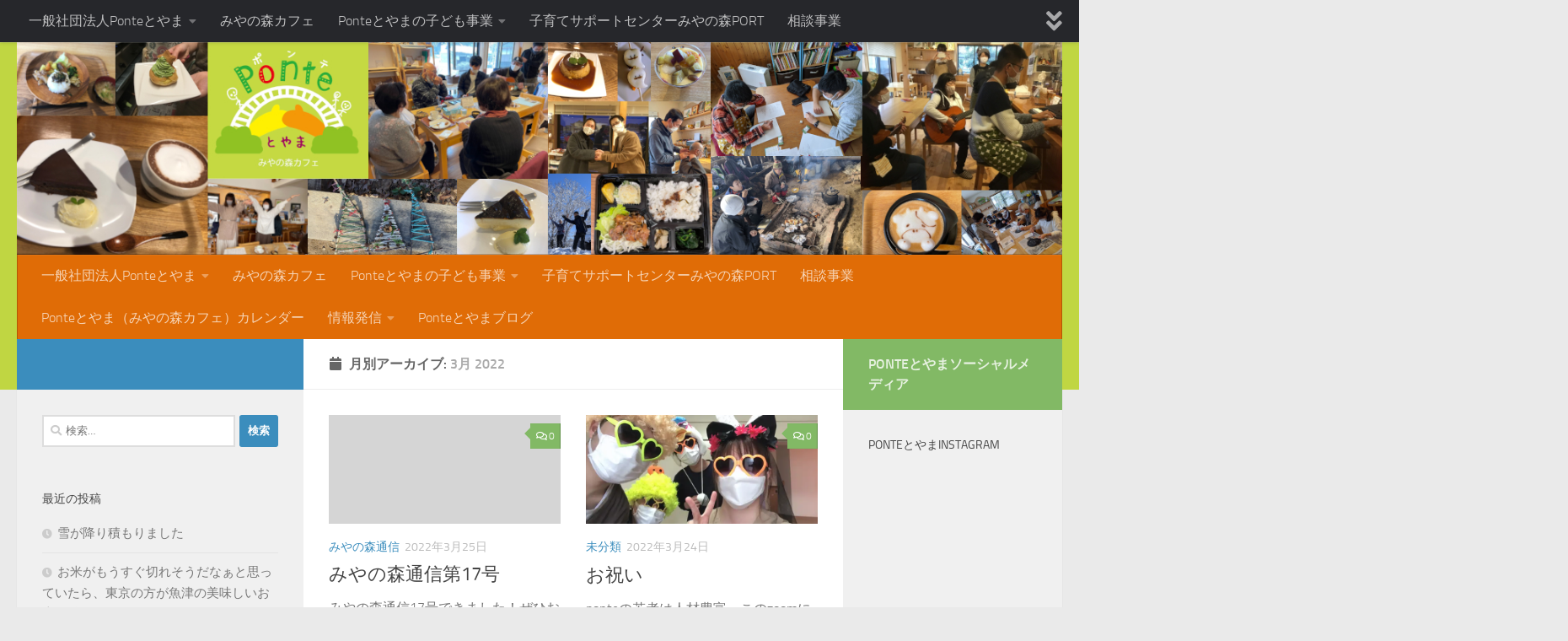

--- FILE ---
content_type: text/html; charset=UTF-8
request_url: https://ponte-toyama.com/2022/03/
body_size: 20044
content:
<!DOCTYPE html>
<html class="no-js" lang="ja">
<head>
  <meta charset="UTF-8">
  <meta name="viewport" content="width=device-width, initial-scale=1.0">
  <link rel="profile" href="https://gmpg.org/xfn/11" />
  <link rel="pingback" href="https://ponte-toyama.com/xmlrpc.php">

  <title>2022年3月 &#8211; 一般社団法人　Ponteとやま</title>
<meta name='robots' content='max-image-preview:large' />
<script>document.documentElement.className = document.documentElement.className.replace("no-js","js");</script>
<link rel='dns-prefetch' href='//secure.gravatar.com' />
<link rel='dns-prefetch' href='//www.googletagmanager.com' />
<link rel='dns-prefetch' href='//stats.wp.com' />
<link rel='dns-prefetch' href='//v0.wordpress.com' />
<link rel='preconnect' href='//i0.wp.com' />
<link rel='preconnect' href='//c0.wp.com' />
<link rel="alternate" type="application/rss+xml" title="一般社団法人　Ponteとやま &raquo; フィード" href="https://ponte-toyama.com/feed/" />
<link rel="alternate" type="application/rss+xml" title="一般社団法人　Ponteとやま &raquo; コメントフィード" href="https://ponte-toyama.com/comments/feed/" />
<style id='wp-img-auto-sizes-contain-inline-css'>
img:is([sizes=auto i],[sizes^="auto," i]){contain-intrinsic-size:3000px 1500px}
/*# sourceURL=wp-img-auto-sizes-contain-inline-css */
</style>
<style id='wp-emoji-styles-inline-css'>

	img.wp-smiley, img.emoji {
		display: inline !important;
		border: none !important;
		box-shadow: none !important;
		height: 1em !important;
		width: 1em !important;
		margin: 0 0.07em !important;
		vertical-align: -0.1em !important;
		background: none !important;
		padding: 0 !important;
	}
/*# sourceURL=wp-emoji-styles-inline-css */
</style>
<style id='wp-block-library-inline-css'>
:root{--wp-block-synced-color:#7a00df;--wp-block-synced-color--rgb:122,0,223;--wp-bound-block-color:var(--wp-block-synced-color);--wp-editor-canvas-background:#ddd;--wp-admin-theme-color:#007cba;--wp-admin-theme-color--rgb:0,124,186;--wp-admin-theme-color-darker-10:#006ba1;--wp-admin-theme-color-darker-10--rgb:0,107,160.5;--wp-admin-theme-color-darker-20:#005a87;--wp-admin-theme-color-darker-20--rgb:0,90,135;--wp-admin-border-width-focus:2px}@media (min-resolution:192dpi){:root{--wp-admin-border-width-focus:1.5px}}.wp-element-button{cursor:pointer}:root .has-very-light-gray-background-color{background-color:#eee}:root .has-very-dark-gray-background-color{background-color:#313131}:root .has-very-light-gray-color{color:#eee}:root .has-very-dark-gray-color{color:#313131}:root .has-vivid-green-cyan-to-vivid-cyan-blue-gradient-background{background:linear-gradient(135deg,#00d084,#0693e3)}:root .has-purple-crush-gradient-background{background:linear-gradient(135deg,#34e2e4,#4721fb 50%,#ab1dfe)}:root .has-hazy-dawn-gradient-background{background:linear-gradient(135deg,#faaca8,#dad0ec)}:root .has-subdued-olive-gradient-background{background:linear-gradient(135deg,#fafae1,#67a671)}:root .has-atomic-cream-gradient-background{background:linear-gradient(135deg,#fdd79a,#004a59)}:root .has-nightshade-gradient-background{background:linear-gradient(135deg,#330968,#31cdcf)}:root .has-midnight-gradient-background{background:linear-gradient(135deg,#020381,#2874fc)}:root{--wp--preset--font-size--normal:16px;--wp--preset--font-size--huge:42px}.has-regular-font-size{font-size:1em}.has-larger-font-size{font-size:2.625em}.has-normal-font-size{font-size:var(--wp--preset--font-size--normal)}.has-huge-font-size{font-size:var(--wp--preset--font-size--huge)}.has-text-align-center{text-align:center}.has-text-align-left{text-align:left}.has-text-align-right{text-align:right}.has-fit-text{white-space:nowrap!important}#end-resizable-editor-section{display:none}.aligncenter{clear:both}.items-justified-left{justify-content:flex-start}.items-justified-center{justify-content:center}.items-justified-right{justify-content:flex-end}.items-justified-space-between{justify-content:space-between}.screen-reader-text{border:0;clip-path:inset(50%);height:1px;margin:-1px;overflow:hidden;padding:0;position:absolute;width:1px;word-wrap:normal!important}.screen-reader-text:focus{background-color:#ddd;clip-path:none;color:#444;display:block;font-size:1em;height:auto;left:5px;line-height:normal;padding:15px 23px 14px;text-decoration:none;top:5px;width:auto;z-index:100000}html :where(.has-border-color){border-style:solid}html :where([style*=border-top-color]){border-top-style:solid}html :where([style*=border-right-color]){border-right-style:solid}html :where([style*=border-bottom-color]){border-bottom-style:solid}html :where([style*=border-left-color]){border-left-style:solid}html :where([style*=border-width]){border-style:solid}html :where([style*=border-top-width]){border-top-style:solid}html :where([style*=border-right-width]){border-right-style:solid}html :where([style*=border-bottom-width]){border-bottom-style:solid}html :where([style*=border-left-width]){border-left-style:solid}html :where(img[class*=wp-image-]){height:auto;max-width:100%}:where(figure){margin:0 0 1em}html :where(.is-position-sticky){--wp-admin--admin-bar--position-offset:var(--wp-admin--admin-bar--height,0px)}@media screen and (max-width:600px){html :where(.is-position-sticky){--wp-admin--admin-bar--position-offset:0px}}

/*# sourceURL=wp-block-library-inline-css */
</style><style id='wp-block-embed-inline-css'>
.wp-block-embed.alignleft,.wp-block-embed.alignright,.wp-block[data-align=left]>[data-type="core/embed"],.wp-block[data-align=right]>[data-type="core/embed"]{max-width:360px;width:100%}.wp-block-embed.alignleft .wp-block-embed__wrapper,.wp-block-embed.alignright .wp-block-embed__wrapper,.wp-block[data-align=left]>[data-type="core/embed"] .wp-block-embed__wrapper,.wp-block[data-align=right]>[data-type="core/embed"] .wp-block-embed__wrapper{min-width:280px}.wp-block-cover .wp-block-embed{min-height:240px;min-width:320px}.wp-block-embed{overflow-wrap:break-word}.wp-block-embed :where(figcaption){margin-bottom:1em;margin-top:.5em}.wp-block-embed iframe{max-width:100%}.wp-block-embed__wrapper{position:relative}.wp-embed-responsive .wp-has-aspect-ratio .wp-block-embed__wrapper:before{content:"";display:block;padding-top:50%}.wp-embed-responsive .wp-has-aspect-ratio iframe{bottom:0;height:100%;left:0;position:absolute;right:0;top:0;width:100%}.wp-embed-responsive .wp-embed-aspect-21-9 .wp-block-embed__wrapper:before{padding-top:42.85%}.wp-embed-responsive .wp-embed-aspect-18-9 .wp-block-embed__wrapper:before{padding-top:50%}.wp-embed-responsive .wp-embed-aspect-16-9 .wp-block-embed__wrapper:before{padding-top:56.25%}.wp-embed-responsive .wp-embed-aspect-4-3 .wp-block-embed__wrapper:before{padding-top:75%}.wp-embed-responsive .wp-embed-aspect-1-1 .wp-block-embed__wrapper:before{padding-top:100%}.wp-embed-responsive .wp-embed-aspect-9-16 .wp-block-embed__wrapper:before{padding-top:177.77%}.wp-embed-responsive .wp-embed-aspect-1-2 .wp-block-embed__wrapper:before{padding-top:200%}
/*# sourceURL=https://c0.wp.com/c/6.9/wp-includes/blocks/embed/style.min.css */
</style>
<style id='global-styles-inline-css'>
:root{--wp--preset--aspect-ratio--square: 1;--wp--preset--aspect-ratio--4-3: 4/3;--wp--preset--aspect-ratio--3-4: 3/4;--wp--preset--aspect-ratio--3-2: 3/2;--wp--preset--aspect-ratio--2-3: 2/3;--wp--preset--aspect-ratio--16-9: 16/9;--wp--preset--aspect-ratio--9-16: 9/16;--wp--preset--color--black: #000000;--wp--preset--color--cyan-bluish-gray: #abb8c3;--wp--preset--color--white: #ffffff;--wp--preset--color--pale-pink: #f78da7;--wp--preset--color--vivid-red: #cf2e2e;--wp--preset--color--luminous-vivid-orange: #ff6900;--wp--preset--color--luminous-vivid-amber: #fcb900;--wp--preset--color--light-green-cyan: #7bdcb5;--wp--preset--color--vivid-green-cyan: #00d084;--wp--preset--color--pale-cyan-blue: #8ed1fc;--wp--preset--color--vivid-cyan-blue: #0693e3;--wp--preset--color--vivid-purple: #9b51e0;--wp--preset--gradient--vivid-cyan-blue-to-vivid-purple: linear-gradient(135deg,rgb(6,147,227) 0%,rgb(155,81,224) 100%);--wp--preset--gradient--light-green-cyan-to-vivid-green-cyan: linear-gradient(135deg,rgb(122,220,180) 0%,rgb(0,208,130) 100%);--wp--preset--gradient--luminous-vivid-amber-to-luminous-vivid-orange: linear-gradient(135deg,rgb(252,185,0) 0%,rgb(255,105,0) 100%);--wp--preset--gradient--luminous-vivid-orange-to-vivid-red: linear-gradient(135deg,rgb(255,105,0) 0%,rgb(207,46,46) 100%);--wp--preset--gradient--very-light-gray-to-cyan-bluish-gray: linear-gradient(135deg,rgb(238,238,238) 0%,rgb(169,184,195) 100%);--wp--preset--gradient--cool-to-warm-spectrum: linear-gradient(135deg,rgb(74,234,220) 0%,rgb(151,120,209) 20%,rgb(207,42,186) 40%,rgb(238,44,130) 60%,rgb(251,105,98) 80%,rgb(254,248,76) 100%);--wp--preset--gradient--blush-light-purple: linear-gradient(135deg,rgb(255,206,236) 0%,rgb(152,150,240) 100%);--wp--preset--gradient--blush-bordeaux: linear-gradient(135deg,rgb(254,205,165) 0%,rgb(254,45,45) 50%,rgb(107,0,62) 100%);--wp--preset--gradient--luminous-dusk: linear-gradient(135deg,rgb(255,203,112) 0%,rgb(199,81,192) 50%,rgb(65,88,208) 100%);--wp--preset--gradient--pale-ocean: linear-gradient(135deg,rgb(255,245,203) 0%,rgb(182,227,212) 50%,rgb(51,167,181) 100%);--wp--preset--gradient--electric-grass: linear-gradient(135deg,rgb(202,248,128) 0%,rgb(113,206,126) 100%);--wp--preset--gradient--midnight: linear-gradient(135deg,rgb(2,3,129) 0%,rgb(40,116,252) 100%);--wp--preset--font-size--small: 13px;--wp--preset--font-size--medium: 20px;--wp--preset--font-size--large: 36px;--wp--preset--font-size--x-large: 42px;--wp--preset--spacing--20: 0.44rem;--wp--preset--spacing--30: 0.67rem;--wp--preset--spacing--40: 1rem;--wp--preset--spacing--50: 1.5rem;--wp--preset--spacing--60: 2.25rem;--wp--preset--spacing--70: 3.38rem;--wp--preset--spacing--80: 5.06rem;--wp--preset--shadow--natural: 6px 6px 9px rgba(0, 0, 0, 0.2);--wp--preset--shadow--deep: 12px 12px 50px rgba(0, 0, 0, 0.4);--wp--preset--shadow--sharp: 6px 6px 0px rgba(0, 0, 0, 0.2);--wp--preset--shadow--outlined: 6px 6px 0px -3px rgb(255, 255, 255), 6px 6px rgb(0, 0, 0);--wp--preset--shadow--crisp: 6px 6px 0px rgb(0, 0, 0);}:where(.is-layout-flex){gap: 0.5em;}:where(.is-layout-grid){gap: 0.5em;}body .is-layout-flex{display: flex;}.is-layout-flex{flex-wrap: wrap;align-items: center;}.is-layout-flex > :is(*, div){margin: 0;}body .is-layout-grid{display: grid;}.is-layout-grid > :is(*, div){margin: 0;}:where(.wp-block-columns.is-layout-flex){gap: 2em;}:where(.wp-block-columns.is-layout-grid){gap: 2em;}:where(.wp-block-post-template.is-layout-flex){gap: 1.25em;}:where(.wp-block-post-template.is-layout-grid){gap: 1.25em;}.has-black-color{color: var(--wp--preset--color--black) !important;}.has-cyan-bluish-gray-color{color: var(--wp--preset--color--cyan-bluish-gray) !important;}.has-white-color{color: var(--wp--preset--color--white) !important;}.has-pale-pink-color{color: var(--wp--preset--color--pale-pink) !important;}.has-vivid-red-color{color: var(--wp--preset--color--vivid-red) !important;}.has-luminous-vivid-orange-color{color: var(--wp--preset--color--luminous-vivid-orange) !important;}.has-luminous-vivid-amber-color{color: var(--wp--preset--color--luminous-vivid-amber) !important;}.has-light-green-cyan-color{color: var(--wp--preset--color--light-green-cyan) !important;}.has-vivid-green-cyan-color{color: var(--wp--preset--color--vivid-green-cyan) !important;}.has-pale-cyan-blue-color{color: var(--wp--preset--color--pale-cyan-blue) !important;}.has-vivid-cyan-blue-color{color: var(--wp--preset--color--vivid-cyan-blue) !important;}.has-vivid-purple-color{color: var(--wp--preset--color--vivid-purple) !important;}.has-black-background-color{background-color: var(--wp--preset--color--black) !important;}.has-cyan-bluish-gray-background-color{background-color: var(--wp--preset--color--cyan-bluish-gray) !important;}.has-white-background-color{background-color: var(--wp--preset--color--white) !important;}.has-pale-pink-background-color{background-color: var(--wp--preset--color--pale-pink) !important;}.has-vivid-red-background-color{background-color: var(--wp--preset--color--vivid-red) !important;}.has-luminous-vivid-orange-background-color{background-color: var(--wp--preset--color--luminous-vivid-orange) !important;}.has-luminous-vivid-amber-background-color{background-color: var(--wp--preset--color--luminous-vivid-amber) !important;}.has-light-green-cyan-background-color{background-color: var(--wp--preset--color--light-green-cyan) !important;}.has-vivid-green-cyan-background-color{background-color: var(--wp--preset--color--vivid-green-cyan) !important;}.has-pale-cyan-blue-background-color{background-color: var(--wp--preset--color--pale-cyan-blue) !important;}.has-vivid-cyan-blue-background-color{background-color: var(--wp--preset--color--vivid-cyan-blue) !important;}.has-vivid-purple-background-color{background-color: var(--wp--preset--color--vivid-purple) !important;}.has-black-border-color{border-color: var(--wp--preset--color--black) !important;}.has-cyan-bluish-gray-border-color{border-color: var(--wp--preset--color--cyan-bluish-gray) !important;}.has-white-border-color{border-color: var(--wp--preset--color--white) !important;}.has-pale-pink-border-color{border-color: var(--wp--preset--color--pale-pink) !important;}.has-vivid-red-border-color{border-color: var(--wp--preset--color--vivid-red) !important;}.has-luminous-vivid-orange-border-color{border-color: var(--wp--preset--color--luminous-vivid-orange) !important;}.has-luminous-vivid-amber-border-color{border-color: var(--wp--preset--color--luminous-vivid-amber) !important;}.has-light-green-cyan-border-color{border-color: var(--wp--preset--color--light-green-cyan) !important;}.has-vivid-green-cyan-border-color{border-color: var(--wp--preset--color--vivid-green-cyan) !important;}.has-pale-cyan-blue-border-color{border-color: var(--wp--preset--color--pale-cyan-blue) !important;}.has-vivid-cyan-blue-border-color{border-color: var(--wp--preset--color--vivid-cyan-blue) !important;}.has-vivid-purple-border-color{border-color: var(--wp--preset--color--vivid-purple) !important;}.has-vivid-cyan-blue-to-vivid-purple-gradient-background{background: var(--wp--preset--gradient--vivid-cyan-blue-to-vivid-purple) !important;}.has-light-green-cyan-to-vivid-green-cyan-gradient-background{background: var(--wp--preset--gradient--light-green-cyan-to-vivid-green-cyan) !important;}.has-luminous-vivid-amber-to-luminous-vivid-orange-gradient-background{background: var(--wp--preset--gradient--luminous-vivid-amber-to-luminous-vivid-orange) !important;}.has-luminous-vivid-orange-to-vivid-red-gradient-background{background: var(--wp--preset--gradient--luminous-vivid-orange-to-vivid-red) !important;}.has-very-light-gray-to-cyan-bluish-gray-gradient-background{background: var(--wp--preset--gradient--very-light-gray-to-cyan-bluish-gray) !important;}.has-cool-to-warm-spectrum-gradient-background{background: var(--wp--preset--gradient--cool-to-warm-spectrum) !important;}.has-blush-light-purple-gradient-background{background: var(--wp--preset--gradient--blush-light-purple) !important;}.has-blush-bordeaux-gradient-background{background: var(--wp--preset--gradient--blush-bordeaux) !important;}.has-luminous-dusk-gradient-background{background: var(--wp--preset--gradient--luminous-dusk) !important;}.has-pale-ocean-gradient-background{background: var(--wp--preset--gradient--pale-ocean) !important;}.has-electric-grass-gradient-background{background: var(--wp--preset--gradient--electric-grass) !important;}.has-midnight-gradient-background{background: var(--wp--preset--gradient--midnight) !important;}.has-small-font-size{font-size: var(--wp--preset--font-size--small) !important;}.has-medium-font-size{font-size: var(--wp--preset--font-size--medium) !important;}.has-large-font-size{font-size: var(--wp--preset--font-size--large) !important;}.has-x-large-font-size{font-size: var(--wp--preset--font-size--x-large) !important;}
/*# sourceURL=global-styles-inline-css */
</style>

<style id='classic-theme-styles-inline-css'>
/*! This file is auto-generated */
.wp-block-button__link{color:#fff;background-color:#32373c;border-radius:9999px;box-shadow:none;text-decoration:none;padding:calc(.667em + 2px) calc(1.333em + 2px);font-size:1.125em}.wp-block-file__button{background:#32373c;color:#fff;text-decoration:none}
/*# sourceURL=/wp-includes/css/classic-themes.min.css */
</style>
<link rel='stylesheet' id='liquid-block-speech-css' href='https://ponte-toyama.com/wp-content/plugins/liquid-speech-balloon/css/block.css?ver=6.9' media='all' />
<link rel='stylesheet' id='pz-linkcard-css-css' href='//ponte-toyama.com/wp-content/uploads/pz-linkcard/style/style.min.css?ver=2.5.8.2' media='all' />
<link rel='stylesheet' id='hueman-main-style-css' href='https://ponte-toyama.com/wp-content/themes/hueman/assets/front/css/main.min.css?ver=3.7.27' media='all' />
<style id='hueman-main-style-inline-css'>
body { font-size:1.00rem; }@media only screen and (min-width: 720px) {
        .nav > li { font-size:1.00rem; }
      }::selection { background-color: #3b8dbd; }
::-moz-selection { background-color: #3b8dbd; }a,a>span.hu-external::after,.themeform label .required,#flexslider-featured .flex-direction-nav .flex-next:hover,#flexslider-featured .flex-direction-nav .flex-prev:hover,.post-hover:hover .post-title a,.post-title a:hover,.sidebar.s1 .post-nav li a:hover i,.content .post-nav li a:hover i,.post-related a:hover,.sidebar.s1 .widget_rss ul li a,#footer .widget_rss ul li a,.sidebar.s1 .widget_calendar a,#footer .widget_calendar a,.sidebar.s1 .alx-tab .tab-item-category a,.sidebar.s1 .alx-posts .post-item-category a,.sidebar.s1 .alx-tab li:hover .tab-item-title a,.sidebar.s1 .alx-tab li:hover .tab-item-comment a,.sidebar.s1 .alx-posts li:hover .post-item-title a,#footer .alx-tab .tab-item-category a,#footer .alx-posts .post-item-category a,#footer .alx-tab li:hover .tab-item-title a,#footer .alx-tab li:hover .tab-item-comment a,#footer .alx-posts li:hover .post-item-title a,.comment-tabs li.active a,.comment-awaiting-moderation,.child-menu a:hover,.child-menu .current_page_item > a,.wp-pagenavi a{ color: #3b8dbd; }input[type="submit"],.themeform button[type="submit"],.sidebar.s1 .sidebar-top,.sidebar.s1 .sidebar-toggle,#flexslider-featured .flex-control-nav li a.flex-active,.post-tags a:hover,.sidebar.s1 .widget_calendar caption,#footer .widget_calendar caption,.author-bio .bio-avatar:after,.commentlist li.bypostauthor > .comment-body:after,.commentlist li.comment-author-admin > .comment-body:after{ background-color: #3b8dbd; }.post-format .format-container { border-color: #3b8dbd; }.sidebar.s1 .alx-tabs-nav li.active a,#footer .alx-tabs-nav li.active a,.comment-tabs li.active a,.wp-pagenavi a:hover,.wp-pagenavi a:active,.wp-pagenavi span.current{ border-bottom-color: #3b8dbd!important; }.sidebar.s2 .post-nav li a:hover i,
.sidebar.s2 .widget_rss ul li a,
.sidebar.s2 .widget_calendar a,
.sidebar.s2 .alx-tab .tab-item-category a,
.sidebar.s2 .alx-posts .post-item-category a,
.sidebar.s2 .alx-tab li:hover .tab-item-title a,
.sidebar.s2 .alx-tab li:hover .tab-item-comment a,
.sidebar.s2 .alx-posts li:hover .post-item-title a { color: #82b965; }
.sidebar.s2 .sidebar-top,.sidebar.s2 .sidebar-toggle,.post-comments,.jp-play-bar,.jp-volume-bar-value,.sidebar.s2 .widget_calendar caption{ background-color: #82b965; }.sidebar.s2 .alx-tabs-nav li.active a { border-bottom-color: #82b965; }
.post-comments::before { border-right-color: #82b965; }
      .search-expand,
              #nav-topbar.nav-container { background-color: #26272b}@media only screen and (min-width: 720px) {
                #nav-topbar .nav ul { background-color: #26272b; }
              }.is-scrolled #header .nav-container.desktop-sticky,
              .is-scrolled #header .search-expand { background-color: #26272b; background-color: rgba(38,39,43,0.90) }.is-scrolled .topbar-transparent #nav-topbar.desktop-sticky .nav ul { background-color: #26272b; background-color: rgba(38,39,43,0.95) }#header { background-color: #c0d642; }
@media only screen and (min-width: 720px) {
  #nav-header .nav ul { background-color: #c0d642; }
}
        #header #nav-mobile { background-color: #33363b; }.is-scrolled #header #nav-mobile { background-color: #33363b; background-color: rgba(51,54,59,0.90) }#nav-header.nav-container, #main-header-search .search-expand { background-color: #e06c06; }
@media only screen and (min-width: 720px) {
  #nav-header .nav ul { background-color: #e06c06; }
}
        body { background-color: #eaeaea; }
/*# sourceURL=hueman-main-style-inline-css */
</style>
<link rel='stylesheet' id='hueman-font-awesome-css' href='https://ponte-toyama.com/wp-content/themes/hueman/assets/front/css/font-awesome.min.css?ver=3.7.27' media='all' />
<link rel='stylesheet' id='fancybox-css' href='https://ponte-toyama.com/wp-content/plugins/easy-fancybox/fancybox/1.5.4/jquery.fancybox.min.css?ver=6.9' media='screen' />
<style id='fancybox-inline-css'>
#fancybox-outer{background:#ffffff}#fancybox-content{background:#ffffff;border-color:#ffffff;color:#000000;}#fancybox-title,#fancybox-title-float-main{color:#fff}
/*# sourceURL=fancybox-inline-css */
</style>
<script id="nb-jquery" src="https://c0.wp.com/c/6.9/wp-includes/js/jquery/jquery.min.js" id="jquery-core-js"></script>
<script src="https://c0.wp.com/c/6.9/wp-includes/js/jquery/jquery-migrate.min.js" id="jquery-migrate-js"></script>

<!-- Site Kit によって追加された Google タグ（gtag.js）スニペット -->
<!-- Google アナリティクス スニペット (Site Kit が追加) -->
<script src="https://www.googletagmanager.com/gtag/js?id=GT-WVG7ZHWV" id="google_gtagjs-js" async></script>
<script id="google_gtagjs-js-after">
window.dataLayer = window.dataLayer || [];function gtag(){dataLayer.push(arguments);}
gtag("set","linker",{"domains":["ponte-toyama.com"]});
gtag("js", new Date());
gtag("set", "developer_id.dZTNiMT", true);
gtag("config", "GT-WVG7ZHWV");
//# sourceURL=google_gtagjs-js-after
</script>
<link rel="https://api.w.org/" href="https://ponte-toyama.com/wp-json/" /><link rel="EditURI" type="application/rsd+xml" title="RSD" href="https://ponte-toyama.com/xmlrpc.php?rsd" />
<meta name="generator" content="WordPress 6.9" />
<meta name="generator" content="Site Kit by Google 1.170.0" /><style type="text/css">.liquid-speech-balloon-00 .liquid-speech-balloon-avatar { background-image: url("https://ponte-toyama.com/wp-content/uploads/2025/04/mother-e1744543606439.png"); } .liquid-speech-balloon-00 .liquid-speech-balloon-avatar::after { content: "Aくんの母"; } </style>
	<style>img#wpstats{display:none}</style>
		    <link rel="preload" as="font" type="font/woff2" href="https://ponte-toyama.com/wp-content/themes/hueman/assets/front/webfonts/fa-brands-400.woff2?v=5.15.2" crossorigin="anonymous"/>
    <link rel="preload" as="font" type="font/woff2" href="https://ponte-toyama.com/wp-content/themes/hueman/assets/front/webfonts/fa-regular-400.woff2?v=5.15.2" crossorigin="anonymous"/>
    <link rel="preload" as="font" type="font/woff2" href="https://ponte-toyama.com/wp-content/themes/hueman/assets/front/webfonts/fa-solid-900.woff2?v=5.15.2" crossorigin="anonymous"/>
  <link rel="preload" as="font" type="font/woff" href="https://ponte-toyama.com/wp-content/themes/hueman/assets/front/fonts/titillium-light-webfont.woff" crossorigin="anonymous"/>
<link rel="preload" as="font" type="font/woff" href="https://ponte-toyama.com/wp-content/themes/hueman/assets/front/fonts/titillium-lightitalic-webfont.woff" crossorigin="anonymous"/>
<link rel="preload" as="font" type="font/woff" href="https://ponte-toyama.com/wp-content/themes/hueman/assets/front/fonts/titillium-regular-webfont.woff" crossorigin="anonymous"/>
<link rel="preload" as="font" type="font/woff" href="https://ponte-toyama.com/wp-content/themes/hueman/assets/front/fonts/titillium-regularitalic-webfont.woff" crossorigin="anonymous"/>
<link rel="preload" as="font" type="font/woff" href="https://ponte-toyama.com/wp-content/themes/hueman/assets/front/fonts/titillium-semibold-webfont.woff" crossorigin="anonymous"/>
<style>
  /*  base : fonts
/* ------------------------------------ */
body { font-family: "Titillium", Arial, sans-serif; }
@font-face {
  font-family: 'Titillium';
  src: url('https://ponte-toyama.com/wp-content/themes/hueman/assets/front/fonts/titillium-light-webfont.eot');
  src: url('https://ponte-toyama.com/wp-content/themes/hueman/assets/front/fonts/titillium-light-webfont.svg#titillium-light-webfont') format('svg'),
     url('https://ponte-toyama.com/wp-content/themes/hueman/assets/front/fonts/titillium-light-webfont.eot?#iefix') format('embedded-opentype'),
     url('https://ponte-toyama.com/wp-content/themes/hueman/assets/front/fonts/titillium-light-webfont.woff') format('woff'),
     url('https://ponte-toyama.com/wp-content/themes/hueman/assets/front/fonts/titillium-light-webfont.ttf') format('truetype');
  font-weight: 300;
  font-style: normal;
}
@font-face {
  font-family: 'Titillium';
  src: url('https://ponte-toyama.com/wp-content/themes/hueman/assets/front/fonts/titillium-lightitalic-webfont.eot');
  src: url('https://ponte-toyama.com/wp-content/themes/hueman/assets/front/fonts/titillium-lightitalic-webfont.svg#titillium-lightitalic-webfont') format('svg'),
     url('https://ponte-toyama.com/wp-content/themes/hueman/assets/front/fonts/titillium-lightitalic-webfont.eot?#iefix') format('embedded-opentype'),
     url('https://ponte-toyama.com/wp-content/themes/hueman/assets/front/fonts/titillium-lightitalic-webfont.woff') format('woff'),
     url('https://ponte-toyama.com/wp-content/themes/hueman/assets/front/fonts/titillium-lightitalic-webfont.ttf') format('truetype');
  font-weight: 300;
  font-style: italic;
}
@font-face {
  font-family: 'Titillium';
  src: url('https://ponte-toyama.com/wp-content/themes/hueman/assets/front/fonts/titillium-regular-webfont.eot');
  src: url('https://ponte-toyama.com/wp-content/themes/hueman/assets/front/fonts/titillium-regular-webfont.svg#titillium-regular-webfont') format('svg'),
     url('https://ponte-toyama.com/wp-content/themes/hueman/assets/front/fonts/titillium-regular-webfont.eot?#iefix') format('embedded-opentype'),
     url('https://ponte-toyama.com/wp-content/themes/hueman/assets/front/fonts/titillium-regular-webfont.woff') format('woff'),
     url('https://ponte-toyama.com/wp-content/themes/hueman/assets/front/fonts/titillium-regular-webfont.ttf') format('truetype');
  font-weight: 400;
  font-style: normal;
}
@font-face {
  font-family: 'Titillium';
  src: url('https://ponte-toyama.com/wp-content/themes/hueman/assets/front/fonts/titillium-regularitalic-webfont.eot');
  src: url('https://ponte-toyama.com/wp-content/themes/hueman/assets/front/fonts/titillium-regularitalic-webfont.svg#titillium-regular-webfont') format('svg'),
     url('https://ponte-toyama.com/wp-content/themes/hueman/assets/front/fonts/titillium-regularitalic-webfont.eot?#iefix') format('embedded-opentype'),
     url('https://ponte-toyama.com/wp-content/themes/hueman/assets/front/fonts/titillium-regularitalic-webfont.woff') format('woff'),
     url('https://ponte-toyama.com/wp-content/themes/hueman/assets/front/fonts/titillium-regularitalic-webfont.ttf') format('truetype');
  font-weight: 400;
  font-style: italic;
}
@font-face {
    font-family: 'Titillium';
    src: url('https://ponte-toyama.com/wp-content/themes/hueman/assets/front/fonts/titillium-semibold-webfont.eot');
    src: url('https://ponte-toyama.com/wp-content/themes/hueman/assets/front/fonts/titillium-semibold-webfont.svg#titillium-semibold-webfont') format('svg'),
         url('https://ponte-toyama.com/wp-content/themes/hueman/assets/front/fonts/titillium-semibold-webfont.eot?#iefix') format('embedded-opentype'),
         url('https://ponte-toyama.com/wp-content/themes/hueman/assets/front/fonts/titillium-semibold-webfont.woff') format('woff'),
         url('https://ponte-toyama.com/wp-content/themes/hueman/assets/front/fonts/titillium-semibold-webfont.ttf') format('truetype');
  font-weight: 600;
  font-style: normal;
}
</style>
  <!--[if lt IE 9]>
<script src="https://ponte-toyama.com/wp-content/themes/hueman/assets/front/js/ie/html5shiv-printshiv.min.js"></script>
<script src="https://ponte-toyama.com/wp-content/themes/hueman/assets/front/js/ie/selectivizr.js"></script>
<![endif]-->

<!-- Jetpack Open Graph Tags -->
<meta property="og:type" content="website" />
<meta property="og:title" content="2022年3月 &#8211; 一般社団法人　Ponteとやま" />
<meta property="og:site_name" content="一般社団法人　Ponteとやま" />
<meta property="og:image" content="https://i0.wp.com/ponte-toyama.com/wp-content/uploads/2021/02/cropped-1669658_848173541883863_6568677191800636590_o.jpg?fit=512%2C512&#038;ssl=1" />
<meta property="og:image:width" content="512" />
<meta property="og:image:height" content="512" />
<meta property="og:image:alt" content="" />
<meta property="og:locale" content="ja_JP" />

<!-- End Jetpack Open Graph Tags -->
<link rel="icon" href="https://i0.wp.com/ponte-toyama.com/wp-content/uploads/2021/02/cropped-1669658_848173541883863_6568677191800636590_o.jpg?fit=32%2C32&#038;ssl=1" sizes="32x32" />
<link rel="icon" href="https://i0.wp.com/ponte-toyama.com/wp-content/uploads/2021/02/cropped-1669658_848173541883863_6568677191800636590_o.jpg?fit=192%2C192&#038;ssl=1" sizes="192x192" />
<link rel="apple-touch-icon" href="https://i0.wp.com/ponte-toyama.com/wp-content/uploads/2021/02/cropped-1669658_848173541883863_6568677191800636590_o.jpg?fit=180%2C180&#038;ssl=1" />
<meta name="msapplication-TileImage" content="https://i0.wp.com/ponte-toyama.com/wp-content/uploads/2021/02/cropped-1669658_848173541883863_6568677191800636590_o.jpg?fit=270%2C270&#038;ssl=1" />
</head>

<body class="nb-3-3-8 nimble-no-local-data-skp__date nimble-no-group-site-tmpl-skp__date_for_site_tmpl archive date wp-embed-responsive wp-theme-hueman sek-hide-rc-badge col-3cm full-width topbar-enabled header-desktop-sticky header-mobile-sticky hueman-3-7-27 chrome">
<div id="wrapper">
  <a class="screen-reader-text skip-link" href="#content">コンテンツへスキップ</a>
  
  <header id="header" class="main-menu-mobile-on one-mobile-menu main_menu header-ads-desktop  topbar-transparent has-header-img">
        <nav class="nav-container group mobile-menu mobile-sticky " id="nav-mobile" data-menu-id="header-1">
  <div class="mobile-title-logo-in-header"><p class="site-title">                  <a class="custom-logo-link" href="https://ponte-toyama.com/" rel="home" title="一般社団法人　Ponteとやま | ホームページ">一般社団法人　Ponteとやま</a>                </p></div>
        
                    <!-- <div class="ham__navbar-toggler collapsed" aria-expanded="false">
          <div class="ham__navbar-span-wrapper">
            <span class="ham-toggler-menu__span"></span>
          </div>
        </div> -->
        <button class="ham__navbar-toggler-two collapsed" title="Menu" aria-expanded="false">
          <span class="ham__navbar-span-wrapper">
            <span class="line line-1"></span>
            <span class="line line-2"></span>
            <span class="line line-3"></span>
          </span>
        </button>
            
      <div class="nav-text"></div>
      <div class="nav-wrap container">
                  <ul class="nav container-inner group mobile-search">
                            <li>
                  <form role="search" method="get" class="search-form" action="https://ponte-toyama.com/">
				<label>
					<span class="screen-reader-text">検索:</span>
					<input type="search" class="search-field" placeholder="検索&hellip;" value="" name="s" />
				</label>
				<input type="submit" class="search-submit" value="検索" />
			</form>                </li>
                      </ul>
                <ul id="menu-%e3%83%a1%e3%82%a4%e3%83%b3%e3%83%a1%e3%83%8b%e3%83%a5%e3%83%bc" class="nav container-inner group"><li id="menu-item-36" class="menu-item menu-item-type-post_type menu-item-object-page menu-item-home menu-item-has-children menu-item-36"><a href="https://ponte-toyama.com/">一般社団法人Ponteとやま</a>
<ul class="sub-menu">
	<li id="menu-item-6038" class="menu-item menu-item-type-post_type menu-item-object-page menu-item-6038"><a href="https://ponte-toyama.com/%e5%b0%b1%e5%8a%b4%e3%82%b5%e3%83%9d%e3%83%bc%e3%83%88/">就労サポート</a></li>
	<li id="menu-item-6032" class="menu-item menu-item-type-post_type menu-item-object-page menu-item-6032"><a href="https://ponte-toyama.com/%e8%8b%a5%e8%80%85%e3%82%b5%e3%83%9d%e3%83%bc%e3%83%88/">若者サポート</a></li>
</ul>
</li>
<li id="menu-item-33" class="menu-item menu-item-type-post_type menu-item-object-page menu-item-33"><a href="https://ponte-toyama.com/cafe/">みやの森カフェ</a></li>
<li id="menu-item-6144" class="menu-item menu-item-type-post_type menu-item-object-page menu-item-has-children menu-item-6144"><a href="https://ponte-toyama.com/ponte%e3%81%a8%e3%82%84%e3%81%be%e3%81%ae%e5%ad%90%e3%81%a9%e3%82%82%e4%ba%8b%e6%a5%ad/">Ponteとやまの子ども事業</a>
<ul class="sub-menu">
	<li id="menu-item-6156" class="menu-item menu-item-type-post_type menu-item-object-page menu-item-6156"><a href="https://ponte-toyama.com/%e5%ad%a6%e7%bf%92%e3%82%b5%e3%83%9d%e3%83%bc%e3%83%88-2/">学習サポ―ト（花まるビーム）</a></li>
	<li id="menu-item-6165" class="menu-item menu-item-type-post_type menu-item-object-page menu-item-6165"><a href="https://ponte-toyama.com/%e3%83%95%e3%83%aa%e3%83%bc%e3%82%b9%e3%82%bf%e3%82%a4%e3%83%ab%e3%82%b9%e3%82%af%e3%83%bc%e3%83%ab-2/">フリースタイルスクール</a></li>
	<li id="menu-item-6022" class="menu-item menu-item-type-post_type menu-item-object-page menu-item-6022"><a href="https://ponte-toyama.com/%e9%81%8b%e5%8b%95%e6%95%99%e5%ae%a4/">運動教室</a></li>
	<li id="menu-item-32" class="menu-item menu-item-type-post_type menu-item-object-page menu-item-32"><a href="https://ponte-toyama.com/program/">体験事業</a></li>
</ul>
</li>
<li id="menu-item-12518" class="menu-item menu-item-type-post_type menu-item-object-page menu-item-12518"><a href="https://ponte-toyama.com/%e3%81%bf%e3%82%84%e3%81%ae%e6%a3%aeport/">子育てサポートセンターみやの森PORT</a></li>
<li id="menu-item-6037" class="menu-item menu-item-type-post_type menu-item-object-page menu-item-6037"><a href="https://ponte-toyama.com/%e7%9b%b8%e8%ab%87/">相談事業</a></li>
<li id="menu-item-8239" class="menu-item menu-item-type-post_type menu-item-object-page menu-item-8239"><a href="https://ponte-toyama.com/%e3%82%ab%e3%83%ac%e3%83%b3%e3%83%80%e3%83%bc/">Ponteとやま（みやの森カフェ）カレンダー</a></li>
<li id="menu-item-9080" class="menu-item menu-item-type-post_type menu-item-object-page menu-item-has-children menu-item-9080"><a href="https://ponte-toyama.com/%e6%83%85%e5%a0%b1%e7%99%ba%e4%bf%a1/">情報発信</a>
<ul class="sub-menu">
	<li id="menu-item-6029" class="menu-item menu-item-type-post_type menu-item-object-page menu-item-6029"><a href="https://ponte-toyama.com/%e8%ac%9b%e5%ba%a7%e3%83%bb%e3%82%a4%e3%83%99%e3%83%b3%e3%83%88%e6%83%85%e5%a0%b1/">講座・イベント情報</a></li>
	<li id="menu-item-2610" class="menu-item menu-item-type-post_type menu-item-object-page menu-item-2610"><a href="https://ponte-toyama.com/freepaper/">みやの森通信</a></li>
	<li id="menu-item-8823" class="menu-item menu-item-type-post_type menu-item-object-page menu-item-8823"><a href="https://ponte-toyama.com/%e3%81%94%e3%81%a1%e3%82%83%e3%81%be%e3%81%9c%e3%83%a9%e3%82%b8%e3%82%aa/">ごちゃまぜラジオ</a></li>
	<li id="menu-item-2611" class="menu-item menu-item-type-post_type menu-item-object-page menu-item-2611"><a href="https://ponte-toyama.com/video/">Youtube</a></li>
	<li id="menu-item-11441" class="menu-item menu-item-type-post_type menu-item-object-page menu-item-11441"><a href="https://ponte-toyama.com/%e3%81%93%e3%81%a9%e3%82%82%e9%81%94%e3%81%ae%e4%bd%9c%e5%93%81/">こども達の作品</a></li>
</ul>
</li>
<li id="menu-item-4014" class="menu-item menu-item-type-post_type menu-item-object-page current_page_parent menu-item-4014"><a href="https://ponte-toyama.com/%e8%a8%98%e4%ba%8b%e4%b8%80%e8%a6%a7/">Ponteとやまブログ</a></li>
</ul>      </div>
</nav><!--/#nav-topbar-->  
        <nav class="nav-container group desktop-menu desktop-sticky " id="nav-topbar" data-menu-id="header-2">
    <div class="nav-text"></div>
  <div class="topbar-toggle-down">
    <i class="fas fa-angle-double-down" aria-hidden="true" data-toggle="down" title="メニューを展開"></i>
    <i class="fas fa-angle-double-up" aria-hidden="true" data-toggle="up" title="メニューを閉じる"></i>
  </div>
  <div class="nav-wrap container">
    <ul id="menu-%e3%83%a1%e3%82%a4%e3%83%b3%e3%83%a1%e3%83%8b%e3%83%a5%e3%83%bc-1" class="nav container-inner group"><li class="menu-item menu-item-type-post_type menu-item-object-page menu-item-home menu-item-has-children menu-item-36"><a href="https://ponte-toyama.com/">一般社団法人Ponteとやま</a>
<ul class="sub-menu">
	<li class="menu-item menu-item-type-post_type menu-item-object-page menu-item-6038"><a href="https://ponte-toyama.com/%e5%b0%b1%e5%8a%b4%e3%82%b5%e3%83%9d%e3%83%bc%e3%83%88/">就労サポート</a></li>
	<li class="menu-item menu-item-type-post_type menu-item-object-page menu-item-6032"><a href="https://ponte-toyama.com/%e8%8b%a5%e8%80%85%e3%82%b5%e3%83%9d%e3%83%bc%e3%83%88/">若者サポート</a></li>
</ul>
</li>
<li class="menu-item menu-item-type-post_type menu-item-object-page menu-item-33"><a href="https://ponte-toyama.com/cafe/">みやの森カフェ</a></li>
<li class="menu-item menu-item-type-post_type menu-item-object-page menu-item-has-children menu-item-6144"><a href="https://ponte-toyama.com/ponte%e3%81%a8%e3%82%84%e3%81%be%e3%81%ae%e5%ad%90%e3%81%a9%e3%82%82%e4%ba%8b%e6%a5%ad/">Ponteとやまの子ども事業</a>
<ul class="sub-menu">
	<li class="menu-item menu-item-type-post_type menu-item-object-page menu-item-6156"><a href="https://ponte-toyama.com/%e5%ad%a6%e7%bf%92%e3%82%b5%e3%83%9d%e3%83%bc%e3%83%88-2/">学習サポ―ト（花まるビーム）</a></li>
	<li class="menu-item menu-item-type-post_type menu-item-object-page menu-item-6165"><a href="https://ponte-toyama.com/%e3%83%95%e3%83%aa%e3%83%bc%e3%82%b9%e3%82%bf%e3%82%a4%e3%83%ab%e3%82%b9%e3%82%af%e3%83%bc%e3%83%ab-2/">フリースタイルスクール</a></li>
	<li class="menu-item menu-item-type-post_type menu-item-object-page menu-item-6022"><a href="https://ponte-toyama.com/%e9%81%8b%e5%8b%95%e6%95%99%e5%ae%a4/">運動教室</a></li>
	<li class="menu-item menu-item-type-post_type menu-item-object-page menu-item-32"><a href="https://ponte-toyama.com/program/">体験事業</a></li>
</ul>
</li>
<li class="menu-item menu-item-type-post_type menu-item-object-page menu-item-12518"><a href="https://ponte-toyama.com/%e3%81%bf%e3%82%84%e3%81%ae%e6%a3%aeport/">子育てサポートセンターみやの森PORT</a></li>
<li class="menu-item menu-item-type-post_type menu-item-object-page menu-item-6037"><a href="https://ponte-toyama.com/%e7%9b%b8%e8%ab%87/">相談事業</a></li>
<li class="menu-item menu-item-type-post_type menu-item-object-page menu-item-8239"><a href="https://ponte-toyama.com/%e3%82%ab%e3%83%ac%e3%83%b3%e3%83%80%e3%83%bc/">Ponteとやま（みやの森カフェ）カレンダー</a></li>
<li class="menu-item menu-item-type-post_type menu-item-object-page menu-item-has-children menu-item-9080"><a href="https://ponte-toyama.com/%e6%83%85%e5%a0%b1%e7%99%ba%e4%bf%a1/">情報発信</a>
<ul class="sub-menu">
	<li class="menu-item menu-item-type-post_type menu-item-object-page menu-item-6029"><a href="https://ponte-toyama.com/%e8%ac%9b%e5%ba%a7%e3%83%bb%e3%82%a4%e3%83%99%e3%83%b3%e3%83%88%e6%83%85%e5%a0%b1/">講座・イベント情報</a></li>
	<li class="menu-item menu-item-type-post_type menu-item-object-page menu-item-2610"><a href="https://ponte-toyama.com/freepaper/">みやの森通信</a></li>
	<li class="menu-item menu-item-type-post_type menu-item-object-page menu-item-8823"><a href="https://ponte-toyama.com/%e3%81%94%e3%81%a1%e3%82%83%e3%81%be%e3%81%9c%e3%83%a9%e3%82%b8%e3%82%aa/">ごちゃまぜラジオ</a></li>
	<li class="menu-item menu-item-type-post_type menu-item-object-page menu-item-2611"><a href="https://ponte-toyama.com/video/">Youtube</a></li>
	<li class="menu-item menu-item-type-post_type menu-item-object-page menu-item-11441"><a href="https://ponte-toyama.com/%e3%81%93%e3%81%a9%e3%82%82%e9%81%94%e3%81%ae%e4%bd%9c%e5%93%81/">こども達の作品</a></li>
</ul>
</li>
<li class="menu-item menu-item-type-post_type menu-item-object-page current_page_parent menu-item-4014"><a href="https://ponte-toyama.com/%e8%a8%98%e4%ba%8b%e4%b8%80%e8%a6%a7/">Ponteとやまブログ</a></li>
</ul>  </div>
      <div id="topbar-header-search" class="container">
      <div class="container-inner">
        <button class="toggle-search"><i class="fas fa-search"></i></button>
        <div class="search-expand">
          <div class="search-expand-inner"><form role="search" method="get" class="search-form" action="https://ponte-toyama.com/">
				<label>
					<span class="screen-reader-text">検索:</span>
					<input type="search" class="search-field" placeholder="検索&hellip;" value="" name="s" />
				</label>
				<input type="submit" class="search-submit" value="検索" />
			</form></div>
        </div>
      </div><!--/.container-inner-->
    </div><!--/.container-->
  
</nav><!--/#nav-topbar-->  
  <div class="container group">
        <div class="container-inner">

                <div id="header-image-wrap">
              <div class="group hu-pad central-header-zone">
                                                          <div id="header-widgets">
                                                </div><!--/#header-ads-->
                                </div>

              <a href="https://ponte-toyama.com/" rel="home"><img src="https://ponte-toyama.com/wp-content/uploads/2021/02/ca6f1486421e99be717b8e996b655d6b-1.jpg" width="1380" height="280" alt="" class="new-site-image" srcset="https://i0.wp.com/ponte-toyama.com/wp-content/uploads/2021/02/ca6f1486421e99be717b8e996b655d6b-1.jpg?w=1380&amp;ssl=1 1380w, https://i0.wp.com/ponte-toyama.com/wp-content/uploads/2021/02/ca6f1486421e99be717b8e996b655d6b-1.jpg?resize=300%2C61&amp;ssl=1 300w, https://i0.wp.com/ponte-toyama.com/wp-content/uploads/2021/02/ca6f1486421e99be717b8e996b655d6b-1.jpg?resize=1024%2C208&amp;ssl=1 1024w, https://i0.wp.com/ponte-toyama.com/wp-content/uploads/2021/02/ca6f1486421e99be717b8e996b655d6b-1.jpg?resize=768%2C156&amp;ssl=1 768w" sizes="(max-width: 1380px) 100vw, 1380px" decoding="async" fetchpriority="high" /></a>          </div>
      
                <nav class="nav-container group desktop-menu " id="nav-header" data-menu-id="header-3">
    <div class="nav-text"><!-- put your mobile menu text here --></div>

  <div class="nav-wrap container">
        <ul id="menu-%e3%83%a1%e3%82%a4%e3%83%b3%e3%83%a1%e3%83%8b%e3%83%a5%e3%83%bc-2" class="nav container-inner group"><li class="menu-item menu-item-type-post_type menu-item-object-page menu-item-home menu-item-has-children menu-item-36"><a href="https://ponte-toyama.com/">一般社団法人Ponteとやま</a>
<ul class="sub-menu">
	<li class="menu-item menu-item-type-post_type menu-item-object-page menu-item-6038"><a href="https://ponte-toyama.com/%e5%b0%b1%e5%8a%b4%e3%82%b5%e3%83%9d%e3%83%bc%e3%83%88/">就労サポート</a></li>
	<li class="menu-item menu-item-type-post_type menu-item-object-page menu-item-6032"><a href="https://ponte-toyama.com/%e8%8b%a5%e8%80%85%e3%82%b5%e3%83%9d%e3%83%bc%e3%83%88/">若者サポート</a></li>
</ul>
</li>
<li class="menu-item menu-item-type-post_type menu-item-object-page menu-item-33"><a href="https://ponte-toyama.com/cafe/">みやの森カフェ</a></li>
<li class="menu-item menu-item-type-post_type menu-item-object-page menu-item-has-children menu-item-6144"><a href="https://ponte-toyama.com/ponte%e3%81%a8%e3%82%84%e3%81%be%e3%81%ae%e5%ad%90%e3%81%a9%e3%82%82%e4%ba%8b%e6%a5%ad/">Ponteとやまの子ども事業</a>
<ul class="sub-menu">
	<li class="menu-item menu-item-type-post_type menu-item-object-page menu-item-6156"><a href="https://ponte-toyama.com/%e5%ad%a6%e7%bf%92%e3%82%b5%e3%83%9d%e3%83%bc%e3%83%88-2/">学習サポ―ト（花まるビーム）</a></li>
	<li class="menu-item menu-item-type-post_type menu-item-object-page menu-item-6165"><a href="https://ponte-toyama.com/%e3%83%95%e3%83%aa%e3%83%bc%e3%82%b9%e3%82%bf%e3%82%a4%e3%83%ab%e3%82%b9%e3%82%af%e3%83%bc%e3%83%ab-2/">フリースタイルスクール</a></li>
	<li class="menu-item menu-item-type-post_type menu-item-object-page menu-item-6022"><a href="https://ponte-toyama.com/%e9%81%8b%e5%8b%95%e6%95%99%e5%ae%a4/">運動教室</a></li>
	<li class="menu-item menu-item-type-post_type menu-item-object-page menu-item-32"><a href="https://ponte-toyama.com/program/">体験事業</a></li>
</ul>
</li>
<li class="menu-item menu-item-type-post_type menu-item-object-page menu-item-12518"><a href="https://ponte-toyama.com/%e3%81%bf%e3%82%84%e3%81%ae%e6%a3%aeport/">子育てサポートセンターみやの森PORT</a></li>
<li class="menu-item menu-item-type-post_type menu-item-object-page menu-item-6037"><a href="https://ponte-toyama.com/%e7%9b%b8%e8%ab%87/">相談事業</a></li>
<li class="menu-item menu-item-type-post_type menu-item-object-page menu-item-8239"><a href="https://ponte-toyama.com/%e3%82%ab%e3%83%ac%e3%83%b3%e3%83%80%e3%83%bc/">Ponteとやま（みやの森カフェ）カレンダー</a></li>
<li class="menu-item menu-item-type-post_type menu-item-object-page menu-item-has-children menu-item-9080"><a href="https://ponte-toyama.com/%e6%83%85%e5%a0%b1%e7%99%ba%e4%bf%a1/">情報発信</a>
<ul class="sub-menu">
	<li class="menu-item menu-item-type-post_type menu-item-object-page menu-item-6029"><a href="https://ponte-toyama.com/%e8%ac%9b%e5%ba%a7%e3%83%bb%e3%82%a4%e3%83%99%e3%83%b3%e3%83%88%e6%83%85%e5%a0%b1/">講座・イベント情報</a></li>
	<li class="menu-item menu-item-type-post_type menu-item-object-page menu-item-2610"><a href="https://ponte-toyama.com/freepaper/">みやの森通信</a></li>
	<li class="menu-item menu-item-type-post_type menu-item-object-page menu-item-8823"><a href="https://ponte-toyama.com/%e3%81%94%e3%81%a1%e3%82%83%e3%81%be%e3%81%9c%e3%83%a9%e3%82%b8%e3%82%aa/">ごちゃまぜラジオ</a></li>
	<li class="menu-item menu-item-type-post_type menu-item-object-page menu-item-2611"><a href="https://ponte-toyama.com/video/">Youtube</a></li>
	<li class="menu-item menu-item-type-post_type menu-item-object-page menu-item-11441"><a href="https://ponte-toyama.com/%e3%81%93%e3%81%a9%e3%82%82%e9%81%94%e3%81%ae%e4%bd%9c%e5%93%81/">こども達の作品</a></li>
</ul>
</li>
<li class="menu-item menu-item-type-post_type menu-item-object-page current_page_parent menu-item-4014"><a href="https://ponte-toyama.com/%e8%a8%98%e4%ba%8b%e4%b8%80%e8%a6%a7/">Ponteとやまブログ</a></li>
</ul>  </div>
</nav><!--/#nav-header-->      
    </div><!--/.container-inner-->
      </div><!--/.container-->

</header><!--/#header-->
  
  <div class="container" id="page">
    <div class="container-inner">
            <div class="main">
        <div class="main-inner group">
          
              <main class="content" id="content">
              <div class="page-title hu-pad group">
          	    		<h1><i class="fas fa-calendar"></i>月別アーカイブ: <span>3月 2022 </span></h1>
    	
    </div><!--/.page-title-->
          <div class="hu-pad group">
            
  <div id="grid-wrapper" class="post-list group">
    <div class="post-row">        <article id="post-5868" class="group grid-item post-5868 post type-post status-publish format-standard hentry category-69">
	<div class="post-inner post-hover">
      		<div class="post-thumbnail">
  			<a href="https://ponte-toyama.com/%e3%81%bf%e3%82%84%e3%81%ae%e6%a3%ae%e9%80%9a%e4%bf%a1%e7%ac%ac17%e5%8f%b7/">
            				        <svg class="hu-svg-placeholder thumb-medium-empty" id="697448ab8ba4b" viewBox="0 0 1792 1792" xmlns="http://www.w3.org/2000/svg"><path d="M928 832q0-14-9-23t-23-9q-66 0-113 47t-47 113q0 14 9 23t23 9 23-9 9-23q0-40 28-68t68-28q14 0 23-9t9-23zm224 130q0 106-75 181t-181 75-181-75-75-181 75-181 181-75 181 75 75 181zm-1024 574h1536v-128h-1536v128zm1152-574q0-159-112.5-271.5t-271.5-112.5-271.5 112.5-112.5 271.5 112.5 271.5 271.5 112.5 271.5-112.5 112.5-271.5zm-1024-642h384v-128h-384v128zm-128 192h1536v-256h-828l-64 128h-644v128zm1664-256v1280q0 53-37.5 90.5t-90.5 37.5h-1536q-53 0-90.5-37.5t-37.5-90.5v-1280q0-53 37.5-90.5t90.5-37.5h1536q53 0 90.5 37.5t37.5 90.5z"/></svg>
         <img class="hu-img-placeholder" src="https://ponte-toyama.com/wp-content/themes/hueman/assets/front/img/thumb-medium-empty.png" alt="みやの森通信第17号" data-hu-post-id="697448ab8ba4b" />  				  				  				  			</a>
  			  				<a class="post-comments" href="https://ponte-toyama.com/%e3%81%bf%e3%82%84%e3%81%ae%e6%a3%ae%e9%80%9a%e4%bf%a1%e7%ac%ac17%e5%8f%b7/#respond"><i class="far fa-comments"></i>0</a>
  			  		</div><!--/.post-thumbnail-->
          		<div class="post-meta group">
          			  <p class="post-category"><a href="https://ponte-toyama.com/category/%e3%81%bf%e3%82%84%e3%81%ae%e6%a3%ae%e9%80%9a%e4%bf%a1/" rel="category tag">みやの森通信</a></p>
                  			  <p class="post-date">
  <time class="published updated" datetime="2022-03-25 12:38:22">2022年3月25日</time>
</p>

          		</div><!--/.post-meta-->
    		<h2 class="post-title entry-title">
			<a href="https://ponte-toyama.com/%e3%81%bf%e3%82%84%e3%81%ae%e6%a3%ae%e9%80%9a%e4%bf%a1%e7%ac%ac17%e5%8f%b7/" rel="bookmark">みやの森通信第17号</a>
		</h2><!--/.post-title-->

				<div class="entry excerpt entry-summary">
			<p>みやの森通信17号できました！ぜひお読みください。</p>
		</div><!--/.entry-->
		
	</div><!--/.post-inner-->
</article><!--/.post-->
            <article id="post-5863" class="group grid-item post-5863 post type-post status-publish format-standard has-post-thumbnail hentry category-1">
	<div class="post-inner post-hover">
      		<div class="post-thumbnail">
  			<a href="https://ponte-toyama.com/%e3%81%8a%e7%a5%9d%e3%81%84/">
            				<img width="720" height="340" src="https://i0.wp.com/ponte-toyama.com/wp-content/uploads/2022/03/277100743_4919923908085549_495591121577983934_n.jpg?resize=720%2C340&amp;ssl=1" class="attachment-thumb-large size-thumb-large no-lazy wp-post-image" alt="" decoding="async" srcset="https://i0.wp.com/ponte-toyama.com/wp-content/uploads/2022/03/277100743_4919923908085549_495591121577983934_n.jpg?resize=520%2C245&amp;ssl=1 520w, https://i0.wp.com/ponte-toyama.com/wp-content/uploads/2022/03/277100743_4919923908085549_495591121577983934_n.jpg?resize=720%2C340&amp;ssl=1 720w, https://i0.wp.com/ponte-toyama.com/wp-content/uploads/2022/03/277100743_4919923908085549_495591121577983934_n.jpg?zoom=2&amp;resize=720%2C340&amp;ssl=1 1440w" sizes="(max-width: 720px) 100vw, 720px" />  				  				  				  			</a>
  			  				<a class="post-comments" href="https://ponte-toyama.com/%e3%81%8a%e7%a5%9d%e3%81%84/#respond"><i class="far fa-comments"></i>0</a>
  			  		</div><!--/.post-thumbnail-->
          		<div class="post-meta group">
          			  <p class="post-category"><a href="https://ponte-toyama.com/category/%e6%9c%aa%e5%88%86%e9%a1%9e/" rel="category tag">未分類</a></p>
                  			  <p class="post-date">
  <time class="published updated" datetime="2022-03-24 13:26:59">2022年3月24日</time>
</p>

          		</div><!--/.post-meta-->
    		<h2 class="post-title entry-title">
			<a href="https://ponte-toyama.com/%e3%81%8a%e7%a5%9d%e3%81%84/" rel="bookmark">お祝い</a>
		</h2><!--/.post-title-->

				<div class="entry excerpt entry-summary">
			<p>ponteの若者は人材豊富。このzoomに参加できない人たちは、職場&#46;&#46;&#46;</p>
		</div><!--/.entry-->
		
	</div><!--/.post-inner-->
</article><!--/.post-->
    </div><div class="post-row">        <article id="post-5860" class="group grid-item post-5860 post type-post status-publish format-standard has-post-thumbnail hentry category-cafe">
	<div class="post-inner post-hover">
      		<div class="post-thumbnail">
  			<a href="https://ponte-toyama.com/%e6%9c%9f%e5%be%85%e3%81%ae%e5%a4%a7%e5%9e%8b%e6%96%b0%e4%ba%ba/">
            				<img width="720" height="340" src="https://i0.wp.com/ponte-toyama.com/wp-content/uploads/2022/03/277220162_4919886311422642_8329432979058799643_n.jpg?resize=720%2C340&amp;ssl=1" class="attachment-thumb-large size-thumb-large no-lazy wp-post-image" alt="" decoding="async" srcset="https://i0.wp.com/ponte-toyama.com/wp-content/uploads/2022/03/277220162_4919886311422642_8329432979058799643_n.jpg?resize=520%2C245&amp;ssl=1 520w, https://i0.wp.com/ponte-toyama.com/wp-content/uploads/2022/03/277220162_4919886311422642_8329432979058799643_n.jpg?resize=720%2C340&amp;ssl=1 720w, https://i0.wp.com/ponte-toyama.com/wp-content/uploads/2022/03/277220162_4919886311422642_8329432979058799643_n.jpg?zoom=2&amp;resize=720%2C340&amp;ssl=1 1440w" sizes="(max-width: 720px) 100vw, 720px" />  				  				  				  			</a>
  			  				<a class="post-comments" href="https://ponte-toyama.com/%e6%9c%9f%e5%be%85%e3%81%ae%e5%a4%a7%e5%9e%8b%e6%96%b0%e4%ba%ba/#respond"><i class="far fa-comments"></i>0</a>
  			  		</div><!--/.post-thumbnail-->
          		<div class="post-meta group">
          			  <p class="post-category"><a href="https://ponte-toyama.com/category/cafe/" rel="category tag">みやの森カフェ</a></p>
                  			  <p class="post-date">
  <time class="published updated" datetime="2022-03-24 13:25:15">2022年3月24日</time>
</p>

          		</div><!--/.post-meta-->
    		<h2 class="post-title entry-title">
			<a href="https://ponte-toyama.com/%e6%9c%9f%e5%be%85%e3%81%ae%e5%a4%a7%e5%9e%8b%e6%96%b0%e4%ba%ba/" rel="bookmark">期待?の大型新人</a>
		</h2><!--/.post-title-->

				<div class="entry excerpt entry-summary">
			<p>「アルプスを挟んで吠える」に参加したもう一人、川合君。4月からpon&#46;&#46;&#46;</p>
		</div><!--/.entry-->
		
	</div><!--/.post-inner-->
</article><!--/.post-->
            <article id="post-5849" class="group grid-item post-5849 post type-post status-publish format-standard has-post-thumbnail hentry category-koza">
	<div class="post-inner post-hover">
      		<div class="post-thumbnail">
  			<a href="https://ponte-toyama.com/%e3%81%93%e3%81%a1%e3%82%89%e3%80%8c%e3%82%a2%e3%83%ab%e3%83%97%e3%82%b9%e3%82%92%e6%8c%9f%e3%82%93%e3%81%a7%e5%90%a0%e3%81%88%e3%82%8b%e3%80%8d%e6%a5%bd%e5%b1%8b%e8%a3%8f/">
            				<img width="720" height="340" src="https://i0.wp.com/ponte-toyama.com/wp-content/uploads/2022/03/277003979_4919883451422928_3472808896909100281_n.jpg?resize=720%2C340&amp;ssl=1" class="attachment-thumb-large size-thumb-large no-lazy wp-post-image" alt="" decoding="async" loading="lazy" srcset="https://i0.wp.com/ponte-toyama.com/wp-content/uploads/2022/03/277003979_4919883451422928_3472808896909100281_n.jpg?resize=520%2C245&amp;ssl=1 520w, https://i0.wp.com/ponte-toyama.com/wp-content/uploads/2022/03/277003979_4919883451422928_3472808896909100281_n.jpg?resize=720%2C340&amp;ssl=1 720w, https://i0.wp.com/ponte-toyama.com/wp-content/uploads/2022/03/277003979_4919883451422928_3472808896909100281_n.jpg?zoom=2&amp;resize=720%2C340&amp;ssl=1 1440w" sizes="auto, (max-width: 720px) 100vw, 720px" />  				  				  				  			</a>
  			  				<a class="post-comments" href="https://ponte-toyama.com/%e3%81%93%e3%81%a1%e3%82%89%e3%80%8c%e3%82%a2%e3%83%ab%e3%83%97%e3%82%b9%e3%82%92%e6%8c%9f%e3%82%93%e3%81%a7%e5%90%a0%e3%81%88%e3%82%8b%e3%80%8d%e6%a5%bd%e5%b1%8b%e8%a3%8f/#respond"><i class="far fa-comments"></i>0</a>
  			  		</div><!--/.post-thumbnail-->
          		<div class="post-meta group">
          			  <p class="post-category"><a href="https://ponte-toyama.com/category/koza/" rel="category tag">講座・イベント情報</a></p>
                  			  <p class="post-date">
  <time class="published updated" datetime="2022-03-24 13:23:52">2022年3月24日</time>
</p>

          		</div><!--/.post-meta-->
    		<h2 class="post-title entry-title">
			<a href="https://ponte-toyama.com/%e3%81%93%e3%81%a1%e3%82%89%e3%80%8c%e3%82%a2%e3%83%ab%e3%83%97%e3%82%b9%e3%82%92%e6%8c%9f%e3%82%93%e3%81%a7%e5%90%a0%e3%81%88%e3%82%8b%e3%80%8d%e6%a5%bd%e5%b1%8b%e8%a3%8f/" rel="bookmark">こちら「アルプスを挟んで吠える」楽屋裏</a>
		</h2><!--/.post-title-->

				<div class="entry excerpt entry-summary">
			<p>20日のアルプスを挟んで吠えるー精神科医樋端佑樹さん❎ユーチューバー&#46;&#46;&#46;</p>
		</div><!--/.entry-->
		
	</div><!--/.post-inner-->
</article><!--/.post-->
    </div><div class="post-row">        <article id="post-5843" class="group grid-item post-5843 post type-post status-publish format-standard has-post-thumbnail hentry category-cafe category-koza">
	<div class="post-inner post-hover">
      		<div class="post-thumbnail">
  			<a href="https://ponte-toyama.com/%e3%82%a2%e3%83%ab%e3%83%97%e3%82%b9%e3%82%92%e6%8c%9f%e3%82%93%e3%81%a7%e5%90%a0%e3%81%88%e3%82%8b%e3%82%b7%e3%83%aa%e3%83%bc%e3%82%ba%e7%ac%ac2%e5%bc%be/">
            				<img width="720" height="340" src="https://i0.wp.com/ponte-toyama.com/wp-content/uploads/2022/03/276298816_5355046367863202_8485226596607975750_n-1.jpg?resize=720%2C340&amp;ssl=1" class="attachment-thumb-large size-thumb-large no-lazy wp-post-image" alt="" decoding="async" loading="lazy" srcset="https://i0.wp.com/ponte-toyama.com/wp-content/uploads/2022/03/276298816_5355046367863202_8485226596607975750_n-1.jpg?resize=520%2C245&amp;ssl=1 520w, https://i0.wp.com/ponte-toyama.com/wp-content/uploads/2022/03/276298816_5355046367863202_8485226596607975750_n-1.jpg?resize=720%2C340&amp;ssl=1 720w" sizes="auto, (max-width: 720px) 100vw, 720px" />  				  				  				  			</a>
  			  				<a class="post-comments" href="https://ponte-toyama.com/%e3%82%a2%e3%83%ab%e3%83%97%e3%82%b9%e3%82%92%e6%8c%9f%e3%82%93%e3%81%a7%e5%90%a0%e3%81%88%e3%82%8b%e3%82%b7%e3%83%aa%e3%83%bc%e3%82%ba%e7%ac%ac2%e5%bc%be/#respond"><i class="far fa-comments"></i>0</a>
  			  		</div><!--/.post-thumbnail-->
          		<div class="post-meta group">
          			  <p class="post-category"><a href="https://ponte-toyama.com/category/cafe/" rel="category tag">みやの森カフェ</a> / <a href="https://ponte-toyama.com/category/koza/" rel="category tag">講座・イベント情報</a></p>
                  			  <p class="post-date">
  <time class="published updated" datetime="2022-03-24 13:13:49">2022年3月24日</time>
</p>

          		</div><!--/.post-meta-->
    		<h2 class="post-title entry-title">
			<a href="https://ponte-toyama.com/%e3%82%a2%e3%83%ab%e3%83%97%e3%82%b9%e3%82%92%e6%8c%9f%e3%82%93%e3%81%a7%e5%90%a0%e3%81%88%e3%82%8b%e3%82%b7%e3%83%aa%e3%83%bc%e3%82%ba%e7%ac%ac2%e5%bc%be/" rel="bookmark">アルプスを挟んで吠えるシリーズ第2弾</a>
		</h2><!--/.post-title-->

				<div class="entry excerpt entry-summary">
			<p>アルプスを挟んで吠えるシリーズ第2弾 「ネットやゲームとのつき合い方&#46;&#46;&#46;</p>
		</div><!--/.entry-->
		
	</div><!--/.post-inner-->
</article><!--/.post-->
            <article id="post-5838" class="group grid-item post-5838 post type-post status-publish format-standard has-post-thumbnail hentry category-1">
	<div class="post-inner post-hover">
      		<div class="post-thumbnail">
  			<a href="https://ponte-toyama.com/%e9%9a%9c%e5%ae%b3%e5%b9%b4%e9%87%91%e3%81%a8%e6%89%8b%e5%b8%b3%e3%81%ae%e3%81%8a%e8%a9%b1%e7%8f%be%e5%9c%b0%e8%aa%bf%e9%81%94/">
            				<img width="720" height="340" src="https://i0.wp.com/ponte-toyama.com/wp-content/uploads/2022/03/277079155_4912169162194357_3410100888518512395_n.jpg?resize=720%2C340&amp;ssl=1" class="attachment-thumb-large size-thumb-large no-lazy wp-post-image" alt="" decoding="async" loading="lazy" srcset="https://i0.wp.com/ponte-toyama.com/wp-content/uploads/2022/03/277079155_4912169162194357_3410100888518512395_n.jpg?resize=520%2C245&amp;ssl=1 520w, https://i0.wp.com/ponte-toyama.com/wp-content/uploads/2022/03/277079155_4912169162194357_3410100888518512395_n.jpg?resize=720%2C340&amp;ssl=1 720w, https://i0.wp.com/ponte-toyama.com/wp-content/uploads/2022/03/277079155_4912169162194357_3410100888518512395_n.jpg?zoom=2&amp;resize=720%2C340&amp;ssl=1 1440w" sizes="auto, (max-width: 720px) 100vw, 720px" />  				  				  				  			</a>
  			  				<a class="post-comments" href="https://ponte-toyama.com/%e9%9a%9c%e5%ae%b3%e5%b9%b4%e9%87%91%e3%81%a8%e6%89%8b%e5%b8%b3%e3%81%ae%e3%81%8a%e8%a9%b1%e7%8f%be%e5%9c%b0%e8%aa%bf%e9%81%94/#respond"><i class="far fa-comments"></i>0</a>
  			  		</div><!--/.post-thumbnail-->
          		<div class="post-meta group">
          			  <p class="post-category"><a href="https://ponte-toyama.com/category/%e6%9c%aa%e5%88%86%e9%a1%9e/" rel="category tag">未分類</a></p>
                  			  <p class="post-date">
  <time class="published updated" datetime="2022-03-24 13:08:44">2022年3月24日</time>
</p>

          		</div><!--/.post-meta-->
    		<h2 class="post-title entry-title">
			<a href="https://ponte-toyama.com/%e9%9a%9c%e5%ae%b3%e5%b9%b4%e9%87%91%e3%81%a8%e6%89%8b%e5%b8%b3%e3%81%ae%e3%81%8a%e8%a9%b1%e7%8f%be%e5%9c%b0%e8%aa%bf%e9%81%94/" rel="bookmark">障害年金と手帳のお話(現地調達)</a>
		</h2><!--/.post-title-->

				<div class="entry excerpt entry-summary">
			<p>昨日のほっとなみカフェ。看護師で社会福祉士のえばちゃんがわかりやすい&#46;&#46;&#46;</p>
		</div><!--/.entry-->
		
	</div><!--/.post-inner-->
</article><!--/.post-->
    </div><div class="post-row">        <article id="post-5831" class="group grid-item post-5831 post type-post status-publish format-standard has-post-thumbnail hentry category-meli-melo">
	<div class="post-inner post-hover">
      		<div class="post-thumbnail">
  			<a href="https://ponte-toyama.com/%e3%81%8a%e8%8f%93%e5%ad%90%e5%b7%a5%e6%88%bf%e3%82%82%e3%81%86%e3%81%99%e3%81%90%e3%81%a7%e5%8d%8a%e5%b9%b4%e3%81%a7%e3%81%99/">
            				<img width="720" height="340" src="https://i0.wp.com/ponte-toyama.com/wp-content/uploads/2022/03/276249104_4911485658929374_8003540281759552405_n.jpg?resize=720%2C340&amp;ssl=1" class="attachment-thumb-large size-thumb-large no-lazy wp-post-image" alt="" decoding="async" loading="lazy" srcset="https://i0.wp.com/ponte-toyama.com/wp-content/uploads/2022/03/276249104_4911485658929374_8003540281759552405_n.jpg?resize=520%2C245&amp;ssl=1 520w, https://i0.wp.com/ponte-toyama.com/wp-content/uploads/2022/03/276249104_4911485658929374_8003540281759552405_n.jpg?resize=720%2C340&amp;ssl=1 720w, https://i0.wp.com/ponte-toyama.com/wp-content/uploads/2022/03/276249104_4911485658929374_8003540281759552405_n.jpg?zoom=2&amp;resize=720%2C340&amp;ssl=1 1440w" sizes="auto, (max-width: 720px) 100vw, 720px" />  				  				  				  			</a>
  			  				<a class="post-comments" href="https://ponte-toyama.com/%e3%81%8a%e8%8f%93%e5%ad%90%e5%b7%a5%e6%88%bf%e3%82%82%e3%81%86%e3%81%99%e3%81%90%e3%81%a7%e5%8d%8a%e5%b9%b4%e3%81%a7%e3%81%99/#respond"><i class="far fa-comments"></i>0</a>
  			  		</div><!--/.post-thumbnail-->
          		<div class="post-meta group">
          			  <p class="post-category"><a href="https://ponte-toyama.com/category/meli-melo/" rel="category tag">Mèli-Mélo</a></p>
                  			  <p class="post-date">
  <time class="published updated" datetime="2022-03-24 13:04:11">2022年3月24日</time>
</p>

          		</div><!--/.post-meta-->
    		<h2 class="post-title entry-title">
			<a href="https://ponte-toyama.com/%e3%81%8a%e8%8f%93%e5%ad%90%e5%b7%a5%e6%88%bf%e3%82%82%e3%81%86%e3%81%99%e3%81%90%e3%81%a7%e5%8d%8a%e5%b9%b4%e3%81%a7%e3%81%99/" rel="bookmark">お菓子工房もうすぐで半年です</a>
		</h2><!--/.post-title-->

				<div class="entry excerpt entry-summary">
			<p>お菓子工房Mèli-Mèloが立ち上がってもうすぐで半年。春のプレゼ&#46;&#46;&#46;</p>
		</div><!--/.entry-->
		
	</div><!--/.post-inner-->
</article><!--/.post-->
            <article id="post-5827" class="group grid-item post-5827 post type-post status-publish format-standard has-post-thumbnail hentry category-cafe">
	<div class="post-inner post-hover">
      		<div class="post-thumbnail">
  			<a href="https://ponte-toyama.com/%e9%9d%99%e3%81%8b%e3%81%aa%e9%9d%99%e3%81%8b%e3%81%aa%e6%97%a5%e6%9b%9c%e6%97%a5/">
            				<img width="720" height="340" src="https://i0.wp.com/ponte-toyama.com/wp-content/uploads/2022/03/277095441_4911045648973375_2191209423939517088_n.jpg?resize=720%2C340&amp;ssl=1" class="attachment-thumb-large size-thumb-large no-lazy wp-post-image" alt="" decoding="async" loading="lazy" srcset="https://i0.wp.com/ponte-toyama.com/wp-content/uploads/2022/03/277095441_4911045648973375_2191209423939517088_n.jpg?resize=520%2C245&amp;ssl=1 520w, https://i0.wp.com/ponte-toyama.com/wp-content/uploads/2022/03/277095441_4911045648973375_2191209423939517088_n.jpg?resize=720%2C340&amp;ssl=1 720w, https://i0.wp.com/ponte-toyama.com/wp-content/uploads/2022/03/277095441_4911045648973375_2191209423939517088_n.jpg?zoom=2&amp;resize=720%2C340&amp;ssl=1 1440w" sizes="auto, (max-width: 720px) 100vw, 720px" />  				  				  				  			</a>
  			  				<a class="post-comments" href="https://ponte-toyama.com/%e9%9d%99%e3%81%8b%e3%81%aa%e9%9d%99%e3%81%8b%e3%81%aa%e6%97%a5%e6%9b%9c%e6%97%a5/#respond"><i class="far fa-comments"></i>0</a>
  			  		</div><!--/.post-thumbnail-->
          		<div class="post-meta group">
          			  <p class="post-category"><a href="https://ponte-toyama.com/category/cafe/" rel="category tag">みやの森カフェ</a></p>
                  			  <p class="post-date">
  <time class="published updated" datetime="2022-03-24 13:01:54">2022年3月24日</time>
</p>

          		</div><!--/.post-meta-->
    		<h2 class="post-title entry-title">
			<a href="https://ponte-toyama.com/%e9%9d%99%e3%81%8b%e3%81%aa%e9%9d%99%e3%81%8b%e3%81%aa%e6%97%a5%e6%9b%9c%e6%97%a5/" rel="bookmark">静かな静かな日曜日</a>
		</h2><!--/.post-title-->

				<div class="entry excerpt entry-summary">
			<p>久々に静かな日曜日午前中。隣にお菓子屋さんがあるからついついほっとタ&#46;&#46;&#46;</p>
		</div><!--/.entry-->
		
	</div><!--/.post-inner-->
</article><!--/.post-->
    </div><div class="post-row">        <article id="post-5824" class="group grid-item post-5824 post type-post status-publish format-standard has-post-thumbnail hentry category-cafe">
	<div class="post-inner post-hover">
      		<div class="post-thumbnail">
  			<a href="https://ponte-toyama.com/19%e6%97%a5%e5%9c%9f%e6%9b%9c%e6%97%a5%e3%81%af%e3%81%bb%e3%81%a3%e3%81%a8%e3%81%aa%e3%81%bf%e3%82%ab%e3%83%95%e3%82%a7%e3%81%a7%e3%81%99/">
            				<img width="720" height="340" src="https://i0.wp.com/ponte-toyama.com/wp-content/uploads/2022/03/276086872_4901432156601391_7164430666601084272_n.jpg?resize=720%2C340&amp;ssl=1" class="attachment-thumb-large size-thumb-large no-lazy wp-post-image" alt="" decoding="async" loading="lazy" srcset="https://i0.wp.com/ponte-toyama.com/wp-content/uploads/2022/03/276086872_4901432156601391_7164430666601084272_n.jpg?resize=520%2C245&amp;ssl=1 520w, https://i0.wp.com/ponte-toyama.com/wp-content/uploads/2022/03/276086872_4901432156601391_7164430666601084272_n.jpg?resize=720%2C340&amp;ssl=1 720w, https://i0.wp.com/ponte-toyama.com/wp-content/uploads/2022/03/276086872_4901432156601391_7164430666601084272_n.jpg?zoom=2&amp;resize=720%2C340&amp;ssl=1 1440w" sizes="auto, (max-width: 720px) 100vw, 720px" />  				  				  				  			</a>
  			  				<a class="post-comments" href="https://ponte-toyama.com/19%e6%97%a5%e5%9c%9f%e6%9b%9c%e6%97%a5%e3%81%af%e3%81%bb%e3%81%a3%e3%81%a8%e3%81%aa%e3%81%bf%e3%82%ab%e3%83%95%e3%82%a7%e3%81%a7%e3%81%99/#respond"><i class="far fa-comments"></i>0</a>
  			  		</div><!--/.post-thumbnail-->
          		<div class="post-meta group">
          			  <p class="post-category"><a href="https://ponte-toyama.com/category/cafe/" rel="category tag">みやの森カフェ</a></p>
                  			  <p class="post-date">
  <time class="published updated" datetime="2022-03-24 12:59:38">2022年3月24日</time>
</p>

          		</div><!--/.post-meta-->
    		<h2 class="post-title entry-title">
			<a href="https://ponte-toyama.com/19%e6%97%a5%e5%9c%9f%e6%9b%9c%e6%97%a5%e3%81%af%e3%81%bb%e3%81%a3%e3%81%a8%e3%81%aa%e3%81%bf%e3%82%ab%e3%83%95%e3%82%a7%e3%81%a7%e3%81%99/" rel="bookmark">19日土曜日はほっとなみカフェです</a>
		</h2><!--/.post-title-->

				<div class="entry excerpt entry-summary">
			<p>19日土曜日はほっとなみカフェです。14時からカフェ保健室で、看護師&#46;&#46;&#46;</p>
		</div><!--/.entry-->
		
	</div><!--/.post-inner-->
</article><!--/.post-->
            <article id="post-5816" class="group grid-item post-5816 post type-post status-publish format-standard has-post-thumbnail hentry category-cafe">
	<div class="post-inner post-hover">
      		<div class="post-thumbnail">
  			<a href="https://ponte-toyama.com/magic-of-physical/">
            				<img width="720" height="340" src="https://i0.wp.com/ponte-toyama.com/wp-content/uploads/2022/03/275279086_4872993076111966_2631933684203414973_n.jpg?resize=720%2C340&amp;ssl=1" class="attachment-thumb-large size-thumb-large no-lazy wp-post-image" alt="" decoding="async" loading="lazy" srcset="https://i0.wp.com/ponte-toyama.com/wp-content/uploads/2022/03/275279086_4872993076111966_2631933684203414973_n.jpg?resize=520%2C245&amp;ssl=1 520w, https://i0.wp.com/ponte-toyama.com/wp-content/uploads/2022/03/275279086_4872993076111966_2631933684203414973_n.jpg?resize=720%2C340&amp;ssl=1 720w, https://i0.wp.com/ponte-toyama.com/wp-content/uploads/2022/03/275279086_4872993076111966_2631933684203414973_n.jpg?zoom=2&amp;resize=720%2C340&amp;ssl=1 1440w" sizes="auto, (max-width: 720px) 100vw, 720px" />  				  				  				  			</a>
  			  				<a class="post-comments" href="https://ponte-toyama.com/magic-of-physical/#respond"><i class="far fa-comments"></i>0</a>
  			  		</div><!--/.post-thumbnail-->
          		<div class="post-meta group">
          			  <p class="post-category"><a href="https://ponte-toyama.com/category/cafe/" rel="category tag">みやの森カフェ</a></p>
                  			  <p class="post-date">
  <time class="published updated" datetime="2022-03-10 15:24:26">2022年3月10日</time>
</p>

          		</div><!--/.post-meta-->
    		<h2 class="post-title entry-title">
			<a href="https://ponte-toyama.com/magic-of-physical/" rel="bookmark">Magic of Physical</a>
		</h2><!--/.post-title-->

				<div class="entry excerpt entry-summary">
			<p>久々に来た中学生たち。BOYは、手品をみんなに振る舞い、girlは引&#46;&#46;&#46;</p>
		</div><!--/.entry-->
		
	</div><!--/.post-inner-->
</article><!--/.post-->
    </div>  </div><!--/.post-list-->

<nav class="pagination group">
			<ul class="group">
			<li class="prev left"></li>
			<li class="next right"><a href="https://ponte-toyama.com/2022/03/page/2/" >次ページへ &raquo;</a></li>
		</ul>
	</nav><!--/.pagination-->
          </div><!--/.hu-pad-->
            </main><!--/.content-->
          

	<div class="sidebar s1 collapsed" data-position="left" data-layout="col-3cm" data-sb-id="s1">

		<button class="sidebar-toggle" title="サイドバーを展開"><i class="fas sidebar-toggle-arrows"></i></button>

		<div class="sidebar-content">

			           			<div class="sidebar-top group">
                                          <p>&nbsp;</p>                                    			</div>
			
			
			
			<div id="search-4" class="widget widget_search"><form role="search" method="get" class="search-form" action="https://ponte-toyama.com/">
				<label>
					<span class="screen-reader-text">検索:</span>
					<input type="search" class="search-field" placeholder="検索&hellip;" value="" name="s" />
				</label>
				<input type="submit" class="search-submit" value="検索" />
			</form></div>
		<div id="recent-posts-4" class="widget widget_recent_entries">
		<h3 class="widget-title">最近の投稿</h3>
		<ul>
											<li>
					<a href="https://ponte-toyama.com/%e9%9b%aa%e3%81%8c%e9%99%8d%e3%82%8a%e7%a9%8d%e3%82%82%e3%82%8a%e3%81%be%e3%81%97%e3%81%9f/">雪が降り積もりました</a>
									</li>
											<li>
					<a href="https://ponte-toyama.com/%e3%81%8a%e7%b1%b3%e3%81%8c%e3%82%82%e3%81%86%e3%81%99%e3%81%90%e5%88%87%e3%82%8c%e3%81%9d%e3%81%86%e3%81%a0%e3%81%aa%e3%81%81%e3%81%a8%e6%80%9d%e3%81%a3%e3%81%a6%e3%81%84%e3%81%9f%e3%82%89%e3%80%81/">お米がもうすぐ切れそうだなぁと思っていたら、東京の方が魚津の美味しいお米を送ってくれました。</a>
									</li>
											<li>
					<a href="https://ponte-toyama.com/%e9%9b%aa%e3%81%ae%e6%97%a5%e3%80%82/">雪の日。</a>
									</li>
											<li>
					<a href="https://ponte-toyama.com/%e3%81%8a%e3%81%af%e3%82%88%e3%81%86%e3%81%94%e3%81%96%e3%81%84%e3%81%be%e3%81%99%e3%80%82%e4%b9%85%e3%80%85%e3%81%ab%e5%8c%97%e9%99%b8%e3%82%89%e3%81%97%e3%81%84%e5%a4%a9%e5%80%99%e3%81%a8%e3%81%aa/">おはようございます。久々に北陸らしい天候となり、雪が降り積もりました⛄️</a>
									</li>
											<li>
					<a href="https://ponte-toyama.com/ponte%e3%81%a8%e3%82%84%e3%81%be%e3%80%80%e3%81%93%e3%81%a9%e3%82%82%e3%82%af%e3%83%a9%e3%83%96/">Ponteとやま　こどもクラブ</a>
									</li>
					</ul>

		</div><div id="text-8" class="widget widget_text"><h3 class="widget-title">アクセス</h3>			<div class="textwidget"><p><iframe src="https://www.google.com/maps/embed?pb=!1m18!1m12!1m3!1d3201.082607113192!2d137.01641901495782!3d36.648463279980106!2m3!1f0!2f0!3f0!3m2!1i1024!2i768!4f13.1!3m3!1m2!1s0x5ff7865a12b1970b%3A0xfaf5a266755106a1!2z44G_44KE44Gu5qOu44Kr44OV44Kn!5e0!3m2!1sja!2sjp!4v1509414032293" frameborder="0" allowfullscreen="allowfullscreen"></iframe></p>
<p>＜砺波から＞<br />
運動公園下流「砺波大橋」を渡り「権正寺」交差点を超えてすぐ。　左側道沿い。</p>
<p>＜高岡から＞<br />
イオン上流「南郷大橋」を渡り「小泉」交差点で右折。）県道11号）<br />
「権正寺」交差点で左折してすぐ。　左側道沿い。</p>
<p>＜富山から＞<br />
国道359号　頼成の森手前　「坪野」交差点（注：信号なし。下り坂の底）を右折。<br />
「宮森新」交差点を超えてすぐ。　右側道沿い。</p>
</div>
		</div><div id="text-3" class="widget widget_text"><h3 class="widget-title">Ponteとやま情報</h3>			<div class="textwidget"><p>★住所★<br />
富山県砺波市宮森303</p>
<p>★電話★<br />
<a href="tel:0763-77-3733">0763-77-3733</a></p>
<p>★メールアドレス★</p>
<p><a href="mailto:miyanomori.ponte@gmail.com">miyanomori.ponte@gmail.com</a></p>
<p>★Ponteとやま公式LINE★</p>
<p><img loading="lazy" decoding="async" data-recalc-dims="1" class="alignnone wp-image-12677 size-full" src="https://i0.wp.com/ponte-toyama.com/wp-content/uploads/2025/10/line_oa_chat_251018_140630_group_0.png?resize=540%2C540&#038;ssl=1" alt="" width="540" height="540" srcset="https://i0.wp.com/ponte-toyama.com/wp-content/uploads/2025/10/line_oa_chat_251018_140630_group_0.png?w=540&amp;ssl=1 540w, https://i0.wp.com/ponte-toyama.com/wp-content/uploads/2025/10/line_oa_chat_251018_140630_group_0.png?resize=300%2C300&amp;ssl=1 300w, https://i0.wp.com/ponte-toyama.com/wp-content/uploads/2025/10/line_oa_chat_251018_140630_group_0.png?resize=150%2C150&amp;ssl=1 150w, https://i0.wp.com/ponte-toyama.com/wp-content/uploads/2025/10/line_oa_chat_251018_140630_group_0.png?resize=80%2C80&amp;ssl=1 80w, https://i0.wp.com/ponte-toyama.com/wp-content/uploads/2025/10/line_oa_chat_251018_140630_group_0.png?resize=320%2C320&amp;ssl=1 320w" sizes="auto, (max-width: 540px) 100vw, 540px" /></p>
<p>★ツイッター★<br />
<a href="https://mobile.twitter.com/PonteMiyanomori">https://mobile.twitter.com/PonteMiyanomori</a></p>
<p>★Facebookページ★<br />
<a href="https://www.facebook.com/miyanomori.ponte/">https://www.facebook.com/miyanomori.ponte/</a></p>
<p>★Instagram★</p>
<p><a href="https://www.instagram.com/ponte.miyanomori/">https://www.instagram.com/ponte.miyanomori/</a></p>
<p>★Youtube★</p>
<p><a class="yt-simple-endpoint style-scope ytd-about-channel-renderer" href="http://www.youtube.com/@pontetoyama">www.youtube.com/@pontetoyama</a></p>
<p>★メールマガジン★<br />
<img decoding="async" src="https://chart.googleapis.com/chart?chs=100x100&amp;cht=qr&amp;chl=https://www.itm-asp.com/member/email/form/createMail.php?id=2907" /></p>
<p>＜登録方法＞<br />
QRコードを読み取り、空メールを送ってください。送信するとすぐ登録されます。</p>
<p>□QRコードを読み取れない場合□<br />
下記のアドレスに、空メールを（メールに何も書かずに）送ってください。<br />
<a href="mailto:mel-2907@itm-asp.com">mel-2907@itm-asp.com</a></p>
</div>
		</div><div id="custom_html-2" class="widget_text widget widget_custom_html"><h3 class="widget-title">PonteとやまFacebook</h3><div class="textwidget custom-html-widget"><div id="fb-root"></div>
<script async defer crossorigin="anonymous" src="https://connect.facebook.net/ja_JP/sdk.js#xfbml=1&version=v9.0" nonce="JWTi7DjA"></script>
<div class="fb-page" data-href="https://www.facebook.com/miyanomori.ponte" data-tabs="timeline" data-width="500" data-height="" data-small-header="false" data-adapt-container-width="true" data-hide-cover="false" data-show-facepile="true"><blockquote cite="https://www.facebook.com/miyanomori.ponte" class="fb-xfbml-parse-ignore"><a href="https://www.facebook.com/miyanomori.ponte">一般社団法人Ponteとやま</a></blockquote></div></div></div><div id="block-4" class="widget widget_block">
<figure class="wp-block-embed is-type-video is-provider-youtube wp-block-embed-youtube wp-embed-aspect-16-9 wp-has-aspect-ratio"><div class="wp-block-embed__wrapper">
<div class="video-container"><iframe loading="lazy" title="生きづらさを抱えた若者たちの挑戦【みやの森カフェ】" width="500" height="281" src="https://www.youtube.com/embed/8GX9MIfqSrY?feature=oembed&wmode=opaque" frameborder="0" allow="accelerometer; autoplay; clipboard-write; encrypted-media; gyroscope; picture-in-picture; web-share" referrerpolicy="strict-origin-when-cross-origin" allowfullscreen></iframe></div>
</div></figure>
</div>
		</div><!--/.sidebar-content-->

	</div><!--/.sidebar-->

	<div class="sidebar s2 collapsed" data-position="right" data-layout="col-3cm" data-sb-id="s2">

	<button class="sidebar-toggle" title="サイドバーを展開"><i class="fas sidebar-toggle-arrows"></i></button>

	<div class="sidebar-content">

		  		<div class="sidebar-top group">
        <p>Ponteとやまソーシャルメディア</p>  		</div>
		
		
		<div id="custom_html-7" class="widget_text widget widget_custom_html"><h3 class="widget-title">Ponteとやまinstagram</h3><div class="textwidget custom-html-widget"><!-- SnapWidget -->
<iframe src="https://snapwidget.com/embed/893276" class="snapwidget-widget" allowtransparency="true" frameborder="0" scrolling="no" style="border:none; overflow:hidden;  width:495px; height:330px"></iframe></div></div><div id="custom_html-4" class="widget_text widget widget_custom_html"><h3 class="widget-title">PonteとやまFacebook</h3><div class="textwidget custom-html-widget"><div id="fb-root"></div>
<script async defer crossorigin="anonymous" src="https://connect.facebook.net/ja_JP/sdk.js#xfbml=1&version=v9.0" nonce="CbYuz9Vz"></script>
<div class="fb-page" data-href="https://www.facebook.com/miyanomori.ponte" data-tabs="timeline" data-width="" data-height="" data-small-header="false" data-adapt-container-width="true" data-hide-cover="false" data-show-facepile="true"><blockquote cite="https://www.facebook.com/miyanomori.ponte" class="fb-xfbml-parse-ignore"><a href="https://www.facebook.com/miyanomori.ponte">一般社団法人Ponteとやま</a></blockquote></div></div></div>
	</div><!--/.sidebar-content-->

</div><!--/.sidebar-->

        </div><!--/.main-inner-->
      </div><!--/.main-->
    </div><!--/.container-inner-->
  </div><!--/.container-->
    <footer id="footer">

                    
    
          <nav class="nav-container group" id="nav-footer" data-menu-id="footer-4" data-menu-scrollable="false">
                      <!-- <div class="ham__navbar-toggler collapsed" aria-expanded="false">
          <div class="ham__navbar-span-wrapper">
            <span class="ham-toggler-menu__span"></span>
          </div>
        </div> -->
        <button class="ham__navbar-toggler-two collapsed" title="Menu" aria-expanded="false">
          <span class="ham__navbar-span-wrapper">
            <span class="line line-1"></span>
            <span class="line line-2"></span>
            <span class="line line-3"></span>
          </span>
        </button>
                    <div class="nav-text"></div>
        <div class="nav-wrap">
          <ul id="menu-%e3%83%a1%e3%82%a4%e3%83%b3%e3%83%a1%e3%83%8b%e3%83%a5%e3%83%bc-3" class="nav container group"><li class="menu-item menu-item-type-post_type menu-item-object-page menu-item-home menu-item-has-children menu-item-36"><a href="https://ponte-toyama.com/">一般社団法人Ponteとやま</a>
<ul class="sub-menu">
	<li class="menu-item menu-item-type-post_type menu-item-object-page menu-item-6038"><a href="https://ponte-toyama.com/%e5%b0%b1%e5%8a%b4%e3%82%b5%e3%83%9d%e3%83%bc%e3%83%88/">就労サポート</a></li>
	<li class="menu-item menu-item-type-post_type menu-item-object-page menu-item-6032"><a href="https://ponte-toyama.com/%e8%8b%a5%e8%80%85%e3%82%b5%e3%83%9d%e3%83%bc%e3%83%88/">若者サポート</a></li>
</ul>
</li>
<li class="menu-item menu-item-type-post_type menu-item-object-page menu-item-33"><a href="https://ponte-toyama.com/cafe/">みやの森カフェ</a></li>
<li class="menu-item menu-item-type-post_type menu-item-object-page menu-item-has-children menu-item-6144"><a href="https://ponte-toyama.com/ponte%e3%81%a8%e3%82%84%e3%81%be%e3%81%ae%e5%ad%90%e3%81%a9%e3%82%82%e4%ba%8b%e6%a5%ad/">Ponteとやまの子ども事業</a>
<ul class="sub-menu">
	<li class="menu-item menu-item-type-post_type menu-item-object-page menu-item-6156"><a href="https://ponte-toyama.com/%e5%ad%a6%e7%bf%92%e3%82%b5%e3%83%9d%e3%83%bc%e3%83%88-2/">学習サポ―ト（花まるビーム）</a></li>
	<li class="menu-item menu-item-type-post_type menu-item-object-page menu-item-6165"><a href="https://ponte-toyama.com/%e3%83%95%e3%83%aa%e3%83%bc%e3%82%b9%e3%82%bf%e3%82%a4%e3%83%ab%e3%82%b9%e3%82%af%e3%83%bc%e3%83%ab-2/">フリースタイルスクール</a></li>
	<li class="menu-item menu-item-type-post_type menu-item-object-page menu-item-6022"><a href="https://ponte-toyama.com/%e9%81%8b%e5%8b%95%e6%95%99%e5%ae%a4/">運動教室</a></li>
	<li class="menu-item menu-item-type-post_type menu-item-object-page menu-item-32"><a href="https://ponte-toyama.com/program/">体験事業</a></li>
</ul>
</li>
<li class="menu-item menu-item-type-post_type menu-item-object-page menu-item-12518"><a href="https://ponte-toyama.com/%e3%81%bf%e3%82%84%e3%81%ae%e6%a3%aeport/">子育てサポートセンターみやの森PORT</a></li>
<li class="menu-item menu-item-type-post_type menu-item-object-page menu-item-6037"><a href="https://ponte-toyama.com/%e7%9b%b8%e8%ab%87/">相談事業</a></li>
<li class="menu-item menu-item-type-post_type menu-item-object-page menu-item-8239"><a href="https://ponte-toyama.com/%e3%82%ab%e3%83%ac%e3%83%b3%e3%83%80%e3%83%bc/">Ponteとやま（みやの森カフェ）カレンダー</a></li>
<li class="menu-item menu-item-type-post_type menu-item-object-page menu-item-has-children menu-item-9080"><a href="https://ponte-toyama.com/%e6%83%85%e5%a0%b1%e7%99%ba%e4%bf%a1/">情報発信</a>
<ul class="sub-menu">
	<li class="menu-item menu-item-type-post_type menu-item-object-page menu-item-6029"><a href="https://ponte-toyama.com/%e8%ac%9b%e5%ba%a7%e3%83%bb%e3%82%a4%e3%83%99%e3%83%b3%e3%83%88%e6%83%85%e5%a0%b1/">講座・イベント情報</a></li>
	<li class="menu-item menu-item-type-post_type menu-item-object-page menu-item-2610"><a href="https://ponte-toyama.com/freepaper/">みやの森通信</a></li>
	<li class="menu-item menu-item-type-post_type menu-item-object-page menu-item-8823"><a href="https://ponte-toyama.com/%e3%81%94%e3%81%a1%e3%82%83%e3%81%be%e3%81%9c%e3%83%a9%e3%82%b8%e3%82%aa/">ごちゃまぜラジオ</a></li>
	<li class="menu-item menu-item-type-post_type menu-item-object-page menu-item-2611"><a href="https://ponte-toyama.com/video/">Youtube</a></li>
	<li class="menu-item menu-item-type-post_type menu-item-object-page menu-item-11441"><a href="https://ponte-toyama.com/%e3%81%93%e3%81%a9%e3%82%82%e9%81%94%e3%81%ae%e4%bd%9c%e5%93%81/">こども達の作品</a></li>
</ul>
</li>
<li class="menu-item menu-item-type-post_type menu-item-object-page current_page_parent menu-item-4014"><a href="https://ponte-toyama.com/%e8%a8%98%e4%ba%8b%e4%b8%80%e8%a6%a7/">Ponteとやまブログ</a></li>
</ul>        </div>
      </nav><!--/#nav-footer-->
    
    <section class="container" id="footer-bottom">
      <div class="container-inner">

        <a id="back-to-top" href="#"><i class="fas fa-angle-up"></i></a>

        <div class="hu-pad group">

          <div class="grid one-half">
                        
            <div id="copyright">
                <p>一般社団法人　Ponteとやま &copy; 2026. All Rights Reserved.</p>
            </div><!--/#copyright-->

                                                          <div id="credit" style="">
                    <p>Powered by&nbsp;<a class="fab fa-wordpress" title="Powered by WordPress" href="https://ja.wordpress.org/" target="_blank" rel="noopener noreferrer"></a> - Designed with the&nbsp;<a href="https://presscustomizr.com/hueman/" title="Hueman theme">Hueman theme</a></p>
                  </div><!--/#credit-->
                          
          </div>

          <div class="grid one-half last">
                                                                                </div>

        </div><!--/.hu-pad-->

      </div><!--/.container-inner-->
    </section><!--/.container-->

  </footer><!--/#footer-->

</div><!--/#wrapper-->

<script type="speculationrules">
{"prefetch":[{"source":"document","where":{"and":[{"href_matches":"/*"},{"not":{"href_matches":["/wp-*.php","/wp-admin/*","/wp-content/uploads/*","/wp-content/*","/wp-content/plugins/*","/wp-content/themes/hueman/*","/*\\?(.+)"]}},{"not":{"selector_matches":"a[rel~=\"nofollow\"]"}},{"not":{"selector_matches":".no-prefetch, .no-prefetch a"}}]},"eagerness":"conservative"}]}
</script>
<!-- YouTube Feeds JS -->
<script type="text/javascript">

</script>
<script id="pz-lkc-click-js-extra">
var pz_lkc_ajax = {"ajax_url":"https://ponte-toyama.com/wp-admin/admin-ajax.php","nonce":"8711e69b0c"};
//# sourceURL=pz-lkc-click-js-extra
</script>
<script src="https://ponte-toyama.com/wp-content/plugins/pz-linkcard/js/click-counter.js?ver=2.5.8" id="pz-lkc-click-js"></script>
<script src="https://c0.wp.com/c/6.9/wp-includes/js/underscore.min.js" id="underscore-js"></script>
<script id="hu-front-scripts-js-extra">
var HUParams = {"_disabled":[],"SmoothScroll":{"Enabled":false,"Options":{"touchpadSupport":false}},"centerAllImg":"1","timerOnScrollAllBrowsers":"1","extLinksStyle":"","extLinksTargetExt":"","extLinksSkipSelectors":{"classes":["btn","button"],"ids":[]},"imgSmartLoadEnabled":"","imgSmartLoadOpts":{"parentSelectors":[".container .content",".post-row",".container .sidebar","#footer","#header-widgets"],"opts":{"excludeImg":[".tc-holder-img"],"fadeIn_options":100,"threshold":0}},"goldenRatio":"1.618","gridGoldenRatioLimit":"350","sbStickyUserSettings":{"desktop":true,"mobile":true},"sidebarOneWidth":"340","sidebarTwoWidth":"260","isWPMobile":"","menuStickyUserSettings":{"desktop":"stick_up","mobile":"stick_always"},"mobileSubmenuExpandOnClick":"1","submenuTogglerIcon":"\u003Ci class=\"fas fa-angle-down\"\u003E\u003C/i\u003E","isDevMode":"","ajaxUrl":"https://ponte-toyama.com/?huajax=1","frontNonce":{"id":"HuFrontNonce","handle":"b6235bd72e"},"isWelcomeNoteOn":"","welcomeContent":"","i18n":{"collapsibleExpand":"\u62e1\u5927","collapsibleCollapse":"\u6298\u308a\u305f\u305f\u3080"},"deferFontAwesome":"","fontAwesomeUrl":"https://ponte-toyama.com/wp-content/themes/hueman/assets/front/css/font-awesome.min.css?3.7.27","mainScriptUrl":"https://ponte-toyama.com/wp-content/themes/hueman/assets/front/js/scripts.min.js?3.7.27","flexSliderNeeded":"","flexSliderOptions":{"is_rtl":false,"has_touch_support":true,"is_slideshow":false,"slideshow_speed":5000}};
//# sourceURL=hu-front-scripts-js-extra
</script>
<script src="https://ponte-toyama.com/wp-content/themes/hueman/assets/front/js/scripts.min.js?ver=3.7.27" id="hu-front-scripts-js" defer></script>
<script src="https://ponte-toyama.com/wp-content/plugins/easy-fancybox/vendor/purify.min.js?ver=6.9" id="fancybox-purify-js"></script>
<script id="jquery-fancybox-js-extra">
var efb_i18n = {"close":"Close","next":"Next","prev":"Previous","startSlideshow":"Start slideshow","toggleSize":"Toggle size"};
//# sourceURL=jquery-fancybox-js-extra
</script>
<script src="https://ponte-toyama.com/wp-content/plugins/easy-fancybox/fancybox/1.5.4/jquery.fancybox.min.js?ver=6.9" id="jquery-fancybox-js"></script>
<script id="jquery-fancybox-js-after">
var fb_timeout, fb_opts={'autoScale':true,'showCloseButton':true,'width':560,'height':340,'margin':20,'pixelRatio':'false','padding':10,'centerOnScroll':false,'enableEscapeButton':true,'speedIn':300,'speedOut':300,'overlayShow':true,'hideOnOverlayClick':true,'overlayColor':'#000','overlayOpacity':0.6,'minViewportWidth':320,'minVpHeight':320,'disableCoreLightbox':'true','enableBlockControls':'true','fancybox_openBlockControls':'true' };
if(typeof easy_fancybox_handler==='undefined'){
var easy_fancybox_handler=function(){
jQuery([".nolightbox","a.wp-block-file__button","a.pin-it-button","a[href*='pinterest.com\/pin\/create']","a[href*='facebook.com\/share']","a[href*='twitter.com\/share']"].join(',')).addClass('nofancybox');
jQuery('a.fancybox-close').on('click',function(e){e.preventDefault();jQuery.fancybox.close()});
/* IMG */
						var unlinkedImageBlocks=jQuery(".wp-block-image > img:not(.nofancybox,figure.nofancybox>img)");
						unlinkedImageBlocks.wrap(function() {
							var href = jQuery( this ).attr( "src" );
							return "<a href='" + href + "'></a>";
						});
var fb_IMG_select=jQuery('a[href*=".jpg" i]:not(.nofancybox,li.nofancybox>a,figure.nofancybox>a),area[href*=".jpg" i]:not(.nofancybox),a[href*=".png" i]:not(.nofancybox,li.nofancybox>a,figure.nofancybox>a),area[href*=".png" i]:not(.nofancybox),a[href*=".webp" i]:not(.nofancybox,li.nofancybox>a,figure.nofancybox>a),area[href*=".webp" i]:not(.nofancybox),a[href*=".jpeg" i]:not(.nofancybox,li.nofancybox>a,figure.nofancybox>a),area[href*=".jpeg" i]:not(.nofancybox)');
fb_IMG_select.addClass('fancybox image');
var fb_IMG_sections=jQuery('.gallery,.wp-block-gallery,.tiled-gallery,.wp-block-jetpack-tiled-gallery,.ngg-galleryoverview,.ngg-imagebrowser,.nextgen_pro_blog_gallery,.nextgen_pro_film,.nextgen_pro_horizontal_filmstrip,.ngg-pro-masonry-wrapper,.ngg-pro-mosaic-container,.nextgen_pro_sidescroll,.nextgen_pro_slideshow,.nextgen_pro_thumbnail_grid,.tiled-gallery');
fb_IMG_sections.each(function(){jQuery(this).find(fb_IMG_select).attr('rel','gallery-'+fb_IMG_sections.index(this));});
jQuery('a.fancybox,area.fancybox,.fancybox>a').each(function(){jQuery(this).fancybox(jQuery.extend(true,{},fb_opts,{'transition':'elastic','transitionIn':'elastic','transitionOut':'elastic','opacity':false,'hideOnContentClick':false,'titleShow':true,'titlePosition':'over','titleFromAlt':true,'showNavArrows':true,'enableKeyboardNav':true,'cyclic':false,'mouseWheel':'true','changeSpeed':250,'changeFade':300}))});
};};
jQuery(easy_fancybox_handler);jQuery(document).on('post-load',easy_fancybox_handler);

//# sourceURL=jquery-fancybox-js-after
</script>
<script src="https://ponte-toyama.com/wp-content/plugins/easy-fancybox/vendor/jquery.easing.min.js?ver=1.4.1" id="jquery-easing-js"></script>
<script src="https://ponte-toyama.com/wp-content/plugins/easy-fancybox/vendor/jquery.mousewheel.min.js?ver=3.1.13" id="jquery-mousewheel-js"></script>
<script id="jetpack-stats-js-before">
_stq = window._stq || [];
_stq.push([ "view", {"v":"ext","blog":"139813341","post":"0","tz":"9","srv":"ponte-toyama.com","arch_date":"2022/03","arch_results":"10","j":"1:15.4"} ]);
_stq.push([ "clickTrackerInit", "139813341", "0" ]);
//# sourceURL=jetpack-stats-js-before
</script>
<script src="https://stats.wp.com/e-202604.js" id="jetpack-stats-js" defer data-wp-strategy="defer"></script>
<script id="wp-emoji-settings" type="application/json">
{"baseUrl":"https://s.w.org/images/core/emoji/17.0.2/72x72/","ext":".png","svgUrl":"https://s.w.org/images/core/emoji/17.0.2/svg/","svgExt":".svg","source":{"concatemoji":"https://ponte-toyama.com/wp-includes/js/wp-emoji-release.min.js?ver=6.9"}}
</script>
<script type="module">
/*! This file is auto-generated */
const a=JSON.parse(document.getElementById("wp-emoji-settings").textContent),o=(window._wpemojiSettings=a,"wpEmojiSettingsSupports"),s=["flag","emoji"];function i(e){try{var t={supportTests:e,timestamp:(new Date).valueOf()};sessionStorage.setItem(o,JSON.stringify(t))}catch(e){}}function c(e,t,n){e.clearRect(0,0,e.canvas.width,e.canvas.height),e.fillText(t,0,0);t=new Uint32Array(e.getImageData(0,0,e.canvas.width,e.canvas.height).data);e.clearRect(0,0,e.canvas.width,e.canvas.height),e.fillText(n,0,0);const a=new Uint32Array(e.getImageData(0,0,e.canvas.width,e.canvas.height).data);return t.every((e,t)=>e===a[t])}function p(e,t){e.clearRect(0,0,e.canvas.width,e.canvas.height),e.fillText(t,0,0);var n=e.getImageData(16,16,1,1);for(let e=0;e<n.data.length;e++)if(0!==n.data[e])return!1;return!0}function u(e,t,n,a){switch(t){case"flag":return n(e,"\ud83c\udff3\ufe0f\u200d\u26a7\ufe0f","\ud83c\udff3\ufe0f\u200b\u26a7\ufe0f")?!1:!n(e,"\ud83c\udde8\ud83c\uddf6","\ud83c\udde8\u200b\ud83c\uddf6")&&!n(e,"\ud83c\udff4\udb40\udc67\udb40\udc62\udb40\udc65\udb40\udc6e\udb40\udc67\udb40\udc7f","\ud83c\udff4\u200b\udb40\udc67\u200b\udb40\udc62\u200b\udb40\udc65\u200b\udb40\udc6e\u200b\udb40\udc67\u200b\udb40\udc7f");case"emoji":return!a(e,"\ud83e\u1fac8")}return!1}function f(e,t,n,a){let r;const o=(r="undefined"!=typeof WorkerGlobalScope&&self instanceof WorkerGlobalScope?new OffscreenCanvas(300,150):document.createElement("canvas")).getContext("2d",{willReadFrequently:!0}),s=(o.textBaseline="top",o.font="600 32px Arial",{});return e.forEach(e=>{s[e]=t(o,e,n,a)}),s}function r(e){var t=document.createElement("script");t.src=e,t.defer=!0,document.head.appendChild(t)}a.supports={everything:!0,everythingExceptFlag:!0},new Promise(t=>{let n=function(){try{var e=JSON.parse(sessionStorage.getItem(o));if("object"==typeof e&&"number"==typeof e.timestamp&&(new Date).valueOf()<e.timestamp+604800&&"object"==typeof e.supportTests)return e.supportTests}catch(e){}return null}();if(!n){if("undefined"!=typeof Worker&&"undefined"!=typeof OffscreenCanvas&&"undefined"!=typeof URL&&URL.createObjectURL&&"undefined"!=typeof Blob)try{var e="postMessage("+f.toString()+"("+[JSON.stringify(s),u.toString(),c.toString(),p.toString()].join(",")+"));",a=new Blob([e],{type:"text/javascript"});const r=new Worker(URL.createObjectURL(a),{name:"wpTestEmojiSupports"});return void(r.onmessage=e=>{i(n=e.data),r.terminate(),t(n)})}catch(e){}i(n=f(s,u,c,p))}t(n)}).then(e=>{for(const n in e)a.supports[n]=e[n],a.supports.everything=a.supports.everything&&a.supports[n],"flag"!==n&&(a.supports.everythingExceptFlag=a.supports.everythingExceptFlag&&a.supports[n]);var t;a.supports.everythingExceptFlag=a.supports.everythingExceptFlag&&!a.supports.flag,a.supports.everything||((t=a.source||{}).concatemoji?r(t.concatemoji):t.wpemoji&&t.twemoji&&(r(t.twemoji),r(t.wpemoji)))});
//# sourceURL=https://ponte-toyama.com/wp-includes/js/wp-emoji-loader.min.js
</script>
<!--[if lt IE 9]>
<script src="https://ponte-toyama.com/wp-content/themes/hueman/assets/front/js/ie/respond.js"></script>
<![endif]-->
</body>
</html>